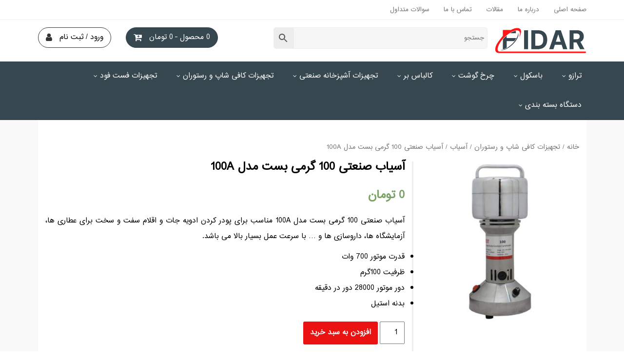

--- FILE ---
content_type: text/html; charset=UTF-8
request_url: https://fidarco.co/product/%D8%A2%D8%B3%DB%8C%D8%A7%D8%A8-%D8%B5%D9%86%D8%B9%D8%AA%DB%8C-100-%DA%AF%D8%B1%D9%85%DB%8C-%D8%A8%D8%B3%D8%AA-%D9%85%D8%AF%D9%84-100a/
body_size: 21290
content:
<!DOCTYPE html><html dir="rtl" lang="fa-IR" class="no-js"><head><meta http-equiv="Content-Type" content="text/html; charset=UTF-8"><meta name="viewport" content="width=device-width, initial-scale=1"><link rel="manifest" href="/superpwa-manifest.json"><link rel="prefetch" href="/superpwa-manifest.json"><meta name="theme-color" content="#D5E0EB">  <script>document.documentElement.className = document.documentElement.className + ' yes-js js_active js'</script> <meta name='robots' content='index, follow, max-image-preview:large, max-snippet:-1, max-video-preview:-1' /><link media="all" href="https://fidarco.co/wp-content/cache/autoptimize/css/autoptimize_4c16c63fb237daf4be5aef70dc22bffb.css" rel="stylesheet" /><link media="only screen and (max-width: 768px)" href="https://fidarco.co/wp-content/cache/autoptimize/css/autoptimize_e57d43db77a453f9dae6ded54aeac645.css" rel="stylesheet" /><link media="screen" href="https://fidarco.co/wp-content/cache/autoptimize/css/autoptimize_70eb27e3b783c210194a77a7dcd12052.css" rel="stylesheet" /><title>آسیاب صنعتی 100 گرمی بست مدل 100A - فروشگاه فیدار</title><meta name="description" content="آسیاب صنعتی 100 گرمی بست مدل 100A با گارانتی به مدت 1 سال و خدمات پس از فروش 5 سال به فروش خواهد رسید و دارای قیمت مقرون به صرفه ای است. خرید از فیدار." /><link rel="canonical" href="https://fidarco.co/product/آسیاب-صنعتی-100-گرمی-بست-مدل-100a/" /><meta property="og:locale" content="fa_IR" /><meta property="og:type" content="article" /><meta property="og:title" content="آسیاب صنعتی 100 گرمی بست مدل 100A - فروشگاه فیدار" /><meta property="og:description" content="آسیاب صنعتی 100 گرمی بست مدل 100A با گارانتی به مدت 1 سال و خدمات پس از فروش 5 سال به فروش خواهد رسید و دارای قیمت مقرون به صرفه ای است. خرید از فیدار." /><meta property="og:url" content="https://fidarco.co/product/آسیاب-صنعتی-100-گرمی-بست-مدل-100a/" /><meta property="og:site_name" content="فیدار،فروشگاه تجهیزات آشپزخانه صنعتی و سیستم های توزین" /><meta property="article:modified_time" content="2025-05-19T23:04:02+00:00" /><meta property="og:image" content="https://fidarco.co/wp-content/uploads/2021/09/آسیاب-صنعتی-100-گرمی-بست-مدل-100A.jpg" /><meta property="og:image:width" content="600" /><meta property="og:image:height" content="600" /><meta property="og:image:type" content="image/jpeg" /><meta name="twitter:card" content="summary_large_image" /> <script type='text/javascript' src='https://fidarco.co/wp-includes/js/jquery/jquery.min.js' id='jquery-core-js'></script> <script type='text/javascript' id='image_zoooom-init-js-extra'>var IZ = {"with_woocommerce":"1","exchange_thumbnails":"1","woo_categories":"0","enable_mobile":"","options":{"lensShape":"square","zoomType":"lens","lensSize":200,"borderSize":1,"borderColour":"#ffffff","cursor":"crosshair","lensFadeIn":0.5,"lensFadeOut":0.5,"tint":"true","tintColour":"#ffffff","tintOpacity":0.1},"woo_slider":"1"};</script> <link rel="https://api.w.org/" href="https://fidarco.co/wp-json/" /><link rel="alternate" type="application/json" href="https://fidarco.co/wp-json/wp/v2/product/11184" /><link rel="EditURI" type="application/rsd+xml" title="RSD" href="https://fidarco.co/xmlrpc.php?rsd" /><link rel="wlwmanifest" type="application/wlwmanifest+xml" href="https://fidarco.co/wp-includes/wlwmanifest.xml" /><meta name="generator" content="WordPress 6.1.9" /><meta name="generator" content="WooCommerce 7.1.0" /><link rel='shortlink' href='https://fidarco.co/?p=11184' /><link rel="alternate" type="application/json+oembed" href="https://fidarco.co/wp-json/oembed/1.0/embed?url=https%3A%2F%2Ffidarco.co%2Fproduct%2F%25d8%25a2%25d8%25b3%25db%258c%25d8%25a7%25d8%25a8-%25d8%25b5%25d9%2586%25d8%25b9%25d8%25aa%25db%258c-100-%25da%25af%25d8%25b1%25d9%2585%25db%258c-%25d8%25a8%25d8%25b3%25d8%25aa-%25d9%2585%25d8%25af%25d9%2584-100a%2F" /><link rel="alternate" type="text/xml+oembed" href="https://fidarco.co/wp-json/oembed/1.0/embed?url=https%3A%2F%2Ffidarco.co%2Fproduct%2F%25d8%25a2%25d8%25b3%25db%258c%25d8%25a7%25d8%25a8-%25d8%25b5%25d9%2586%25d8%25b9%25d8%25aa%25db%258c-100-%25da%25af%25d8%25b1%25d9%2585%25db%258c-%25d8%25a8%25d8%25b3%25d8%25aa-%25d9%2585%25d8%25af%25d9%2584-100a%2F&#038;format=xml" /> <script src="https://www.google.com/recaptcha/api.js" async defer></script>  <script type="application/ld+json">[{"@context":"http:\/\/schema.org\/","@type":"WPHeader","url":"https:\/\/fidarco.co","headline":"آسیاب صنعتی 100 گرمی بست مدل 100A","description":""},{"@context":"http:\/\/schema.org\/","@type":"WPFooter","url":"https:\/\/fidarco.co","headline":"آسیاب صنعتی 100 گرمی بست مدل 100A","description":"","copyrightYear":"2021"}]</script> <meta name="description" content="از شاهکار های best چین، آسیاب صنعتی 100 گرمی بست مدل 100A است که با طراحی در ابعاد کوچک و وزن سبک مناسب برای قرار گیری بر روی میز می باشد. از مصارف این آسیاب رومیزی می توان برای آزمایشگاه، فروشگاه ها، عطاری ها و سایر محیط های دیگر اشاره کرد که علاوه بر این موارد گفته شده مناسب برای استفاده در منازل " /> <noscript><style>.woocommerce-product-gallery{ opacity: 1 !important; }</style></noscript><link rel="icon" href="https://fidarco.co/wp-content/uploads/2023/01/faviconn.png" sizes="32x32" /><link rel="icon" href="https://fidarco.co/wp-content/uploads/2023/01/faviconn.png" sizes="192x192" /><link rel="apple-touch-icon" href="https://fidarco.co/wp-content/uploads/2023/01/faviconn.png" /><meta name="msapplication-TileImage" content="https://fidarco.co/wp-content/uploads/2023/01/faviconn.png" /></head><body class="rtl product-template-default single single-product postid-11184 theme-darkob woocommerce woocommerce-page woocommerce-no-js"><div class="col-xs-12 top"><div class="container"><div class="row"><div class="col-xs-12 col-md-6 col-lg-6"><div class="row"><div id="user"><div class="menu-top-menu-container"><ul id="menu-top-menu" class="menu"><li id="menu-item-10118" class="menu-item menu-item-type-custom menu-item-object-custom menu-item-home menu-item-10118"><a href="https://fidarco.co/">صفحه اصلی</a></li><li id="menu-item-6381" class="menu-item menu-item-type-post_type menu-item-object-page menu-item-6381"><a href="https://fidarco.co/about-us/">درباره ما</a></li><li id="menu-item-10073" class="menu-item menu-item-type-taxonomy menu-item-object-category menu-item-10073"><a href="https://fidarco.co/category/%d9%85%d9%82%d8%a7%d9%84%d8%a7%d8%aa/">مقالات</a></li><li id="menu-item-6380" class="menu-item menu-item-type-post_type menu-item-object-page menu-item-6380"><a href="https://fidarco.co/contact-us/">تماس با ما</a></li><li id="menu-item-10661" class="menu-item menu-item-type-post_type menu-item-object-page menu-item-10661"><a href="https://fidarco.co/faq-page/">سوالات متداول</a></li></ul></div></div></div></div><div class="col-xs-12 col-md-6 col-lg-6"><div class="row"></div></div></div></div></div><div class="col-xs-12 menu-navbar"><div class="container"><div class="row"><div class="col-xs-12 col-md-2 col-lg-2"><div class="row"> <a href="https://fidarco.co"><div id="logo"><img width="346" height="101" src="https://fidarco.co/wp-content/uploads/2022/11/looogoooo7.png" class="image wp-image-13666  attachment-full size-full" alt="فروشگاه فیدار" decoding="async" loading="lazy" style="max-width: 100%; height: auto;" /></div></a></div></div><div class="col-xs-12 col-md-6 col-lg-5 box-search"><div id="searching"><div class="aws-container" data-url="/?wc-ajax=aws_action" data-siteurl="https://fidarco.co" data-lang="" data-show-loader="true" data-show-more="true" data-show-page="true" data-ajax-search="true" data-show-clear="true" data-mobile-screen="false" data-use-analytics="false" data-min-chars="1" data-buttons-order="2" data-timeout="300" data-is-mobile="false" data-page-id="11184" data-tax="" ><form class="aws-search-form" action="https://fidarco.co/" method="get" role="search" ><div class="aws-wrapper"><label class="aws-search-label" for="697c275eaa149">جستجو</label><input type="search" name="s" id="697c275eaa149" value="" class="aws-search-field" placeholder="جستجو" autocomplete="off" /><input type="hidden" name="post_type" value="product"><input type="hidden" name="type_aws" value="true"><div class="aws-search-clear"><span>×</span></div><div class="aws-loader"></div></div><div class="aws-search-btn aws-form-btn"><span class="aws-search-btn_icon"><svg focusable="false" xmlns="http://www.w3.org/2000/svg" viewBox="0 0 24 24" width="24px"><path d="M15.5 14h-.79l-.28-.27C15.41 12.59 16 11.11 16 9.5 16 5.91 13.09 3 9.5 3S3 5.91 3 9.5 5.91 16 9.5 16c1.61 0 3.09-.59 4.23-1.57l.27.28v.79l5 4.99L20.49 19l-4.99-5zm-6 0C7.01 14 5 11.99 5 9.5S7.01 5 9.5 5 14 7.01 14 9.5 11.99 14 9.5 14z"></path></svg></span></div></form></div></div></div><div class="col-xs-12 col-md-4 col-lg-5"><div class="row"><div class="user-navbar"><div class="menu-%d8%ad%d8%b3%d8%a7%d8%a8-%d9%85%d9%86-container"><ul id="menu-%d8%ad%d8%b3%d8%a7%d8%a8-%d9%85%d9%86" class="menu"><li id="menu-item-10005" class="menu-item menu-item-type-post_type menu-item-object-page menu-item-10005"><a href="https://fidarco.co/my-account/">ورود / ثبت نام</a></li><li class="menu-item menu-item-type-post_type menu-item-object-page menu-item-10005 wpmenucartli wpmenucart-display-standard menu-item" id="wpmenucartli"><a class="wpmenucart-contents empty-wpmenucart-visible" href="https://fidarco.co" title="آغاز خرید"><span class="cartcontents">0 محصول</span><span class="amount">0&nbsp;&#x062A;&#x0648;&#x0645;&#x0627;&#x0646;</span></a></li></ul></div></div></div></div></div></div></div><div class="col-xs-12 categories"><div class="container"><div class="row"><div id="categories"><div class="menu-%d8%aa%d8%b1%d8%a7%d8%b2%d9%88%db%8c-%d8%a2%d8%b4%d9%be%d8%b2%d8%ae%d8%a7%d9%86%d9%87-container"><ul id="menu-%d8%aa%d8%b1%d8%a7%d8%b2%d9%88%db%8c-%d8%a2%d8%b4%d9%be%d8%b2%d8%ae%d8%a7%d9%86%d9%87" class="menu"><li id="menu-item-10055" class="menu-item menu-item-type-taxonomy menu-item-object-product_cat menu-item-has-children menu-item-10055"><a href="https://fidarco.co/product-category/%d8%aa%d8%b1%d8%a7%d8%b2%d9%88/">ترازو</a><ul class="sub-menu"><li id="menu-item-6384" class="menu-item menu-item-type-custom menu-item-object-custom menu-item-has-children menu-item-6384"><a href="https://fidarco.co/product-category/scale/store-scales/">برند</a><ul class="sub-menu"><li id="menu-item-6387" class="menu-item menu-item-type-custom menu-item-object-custom menu-item-6387"><a href="https://fidarco.co/product-category/%d8%aa%d8%b1%d8%a7%d8%b2%d9%88/%d8%aa%d8%b1%d8%a7%d8%b2%d9%88%db%8c-%d9%85%d8%ad%da%a9/">ترازوی محک</a></li><li id="menu-item-6439" class="menu-item menu-item-type-custom menu-item-object-custom menu-item-6439"><a href="https://fidarco.co/product-category/%d8%aa%d8%b1%d8%a7%d8%b2%d9%88/%d8%aa%d8%b1%d8%a7%d8%b2%d9%88%db%8c-%d9%be%d9%86%d8%af/">ترازوی پند</a></li><li id="menu-item-6537" class="menu-item menu-item-type-custom menu-item-object-custom menu-item-6537"><a href="https://fidarco.co/product-category/%d8%aa%d8%b1%d8%a7%d8%b2%d9%88/%d8%aa%d8%b1%d8%a7%d8%b2%d9%88%db%8c-%d8%aa%d9%88%d8%b2%db%8c%d9%86-%d8%b5%d8%af%d8%b1/">ترازوی توزین صدر</a></li><li id="menu-item-6814" class="menu-item menu-item-type-custom menu-item-object-custom menu-item-6814"><a href="https://fidarco.co/product-category/%d8%aa%d8%b1%d8%a7%d8%b2%d9%88/%d8%aa%d8%b1%d8%a7%d8%b2%d9%88%db%8c-%d8%b1%d8%a7%d8%af%db%8c%d9%86/">ترازوی رادین</a></li><li id="menu-item-6488" class="menu-item menu-item-type-custom menu-item-object-custom menu-item-6488"><a href="https://fidarco.co/product-category/%d8%aa%d8%b1%d8%a7%d8%b2%d9%88/%d8%aa%d8%b1%d8%a7%d8%b2%d9%88%db%8c-%da%a9%d9%85%d8%b1%db%8c/">ترازوی کمری</a></li><li id="menu-item-6870" class="menu-item menu-item-type-custom menu-item-object-custom menu-item-6870"><a href="https://fidarco.co/product-category/%d8%aa%d8%b1%d8%a7%d8%b2%d9%88/%d8%aa%d8%b1%d8%a7%d8%b2%d9%88%db%8c-%d8%b3%d8%a7%d8%aa%d8%b1%db%8c%d9%88/">ترازوی ساتریو</a></li><li id="menu-item-7498" class="menu-item menu-item-type-custom menu-item-object-custom menu-item-7498"><a href="https://fidarco.co/product-category/%d8%aa%d8%b1%d8%a7%d8%b2%d9%88/%d8%aa%d8%b1%d8%a7%d8%b2%d9%88%db%8c-%d8%a7%da%a9%d8%b3%d9%84/">ترازوی اکسل</a></li><li id="menu-item-8397" class="menu-item menu-item-type-custom menu-item-object-custom menu-item-8397"><a href="https://fidarco.co/product-category/%d8%aa%d8%b1%d8%a7%d8%b2%d9%88/%d8%aa%d8%b1%d8%a7%d8%b2%d9%88%db%8c-%d8%ac%d8%a7%d8%af%d9%88%d8%b1/">ترازوی جادور</a></li><li id="menu-item-7036" class="menu-item menu-item-type-custom menu-item-object-custom menu-item-7036"><a href="https://fidarco.co/product-category/%d8%aa%d8%b1%d8%a7%d8%b2%d9%88/%d8%aa%d8%b1%d8%a7%d8%b2%d9%88%db%8c-%d8%af%db%8c%d8%a8%d8%a7%d9%84/">ترازوی دیبال</a></li><li id="menu-item-6731" class="menu-item menu-item-type-custom menu-item-object-custom menu-item-6731"><a href="https://fidarco.co/product-category/%D8%AA%D8%B1%D8%A7%D8%B2%D9%88/%D8%AA%D8%B1%D8%A7%D8%B2%D9%88%DB%8C-%DA%A9%DB%8C%D8%A7/">ترازوی کیا</a></li><li id="menu-item-7056" class="menu-item menu-item-type-custom menu-item-object-custom menu-item-7056"><a href="https://fidarco.co/product-category/%d8%aa%d8%b1%d8%a7%d8%b2%d9%88/%d8%aa%d8%b1%d8%a7%d8%b2%d9%88%db%8c-%d8%af%db%8c%d8%ac%db%8c/">ترازوی دیجی</a></li><li id="menu-item-8389" class="menu-item menu-item-type-custom menu-item-object-custom menu-item-8389"><a href="https://fidarco.co/product-category/%d8%aa%d8%b1%d8%a7%d8%b2%d9%88/%d8%aa%d8%b1%d8%a7%d8%b2%d9%88%db%8c-%d8%b3%d9%88%d9%85%d8%a7/">ترازوی سوما</a></li><li id="menu-item-8953" class="menu-item menu-item-type-custom menu-item-object-custom menu-item-8953"><a href="https://fidarco.co/product-category/%d8%aa%d8%b1%d8%a7%d8%b2%d9%88/%d8%aa%d8%b1%d8%a7%d8%b2%d9%88%db%8c-%d8%a7%d8%b7%d9%84%d8%b3/">ترازوی اطلس</a></li></ul></li><li id="menu-item-13735" class="menu-item menu-item-type-custom menu-item-object-custom menu-item-has-children menu-item-13735"><a href="#">برند</a><ul class="sub-menu"><li id="menu-item-13336" class="menu-item menu-item-type-custom menu-item-object-custom menu-item-13336"><a href="https://fidarco.co/product-category/%d8%aa%d8%b1%d8%a7%d8%b2%d9%88/%d8%aa%d8%b1%d8%a7%d8%b2%d9%88%db%8c-and/">ترازوی AND</a></li><li id="menu-item-7083" class="menu-item menu-item-type-custom menu-item-object-custom menu-item-7083"><a href="https://fidarco.co/product-category/%d8%aa%d8%b1%d8%a7%d8%b2%d9%88/%d8%aa%d8%b1%d8%a7%d8%b2%d9%88%db%8c-cas/">ترازوی CAS</a></li><li id="menu-item-11847" class="menu-item menu-item-type-taxonomy menu-item-object-product_cat menu-item-11847"><a href="https://fidarco.co/product-category/%d8%aa%d8%b1%d8%a7%d8%b2%d9%88/%d8%aa%d8%b1%d8%a7%d8%b2%d9%88%db%8c-%d8%a2%d9%85%d9%be%d9%88%d8%aa/">ترازوی آمپوت</a></li><li id="menu-item-13630" class="menu-item menu-item-type-taxonomy menu-item-object-product_cat menu-item-13630"><a href="https://fidarco.co/product-category/%d8%aa%d8%b1%d8%a7%d8%b2%d9%88/%d8%aa%d8%b1%d8%a7%d8%b2%d9%88%db%8c-%d9%86%db%8c%da%a9-%d9%84%d8%a7%db%8c%d9%81/">ترازوی نیک لایف</a></li><li id="menu-item-11423" class="menu-item menu-item-type-taxonomy menu-item-object-product_cat menu-item-11423"><a href="https://fidarco.co/product-category/%d8%aa%d8%b1%d8%a7%d8%b2%d9%88/%d8%aa%d8%b1%d8%a7%d8%b2%d9%88%db%8c-super-ss/">ترازوی super ss</a></li><li id="menu-item-11374" class="menu-item menu-item-type-taxonomy menu-item-object-product_cat menu-item-11374"><a href="https://fidarco.co/product-category/%d8%aa%d8%b1%d8%a7%d8%b2%d9%88/%d8%aa%d8%b1%d8%a7%d8%b2%d9%88%db%8c-acu/">ترازوی ACU</a></li><li id="menu-item-11859" class="menu-item menu-item-type-taxonomy menu-item-object-product_cat menu-item-11859"><a href="https://fidarco.co/product-category/%d8%aa%d8%b1%d8%a7%d8%b2%d9%88/%d8%aa%d8%b1%d8%a7%d8%b2%d9%88%db%8c-sf-400/">ترازوی SF-400</a></li><li id="menu-item-10556" class="menu-item menu-item-type-custom menu-item-object-custom menu-item-10556"><a href="https://fidarco.co/product-category/%d8%aa%d8%b1%d8%a7%d8%b2%d9%88/%d8%aa%d8%b1%d8%a7%d8%b2%d9%88%db%8c-%d9%be%d9%86%d8%af-%d8%aa%da%a9/">ترازوی پند تک</a></li><li id="menu-item-11855" class="menu-item menu-item-type-taxonomy menu-item-object-product_cat menu-item-11855"><a href="https://fidarco.co/product-category/%d8%aa%d8%b1%d8%a7%d8%b2%d9%88/%d8%aa%d8%b1%d8%a7%d8%b2%d9%88%db%8c-%d9%84%da%a9%d8%b3%d9%88%d8%b2/">ترازوی لکسوز</a></li><li id="menu-item-11502" class="menu-item menu-item-type-taxonomy menu-item-object-product_cat menu-item-11502"><a href="https://fidarco.co/product-category/%d8%aa%d8%b1%d8%a7%d8%b2%d9%88/%d8%aa%d8%b1%d8%a7%d8%b2%d9%88%db%8c-mh/">ترازوی MH</a></li><li id="menu-item-11494" class="menu-item menu-item-type-taxonomy menu-item-object-product_cat menu-item-11494"><a href="https://fidarco.co/product-category/%d8%aa%d8%b1%d8%a7%d8%b2%d9%88/%d8%aa%d8%b1%d8%a7%d8%b2%d9%88%db%8c-hst/">ترازوی HST</a></li><li id="menu-item-7352" class="menu-item menu-item-type-custom menu-item-object-custom menu-item-7352"><a href="https://fidarco.co/product-category/%d8%aa%d8%b1%d8%a7%d8%b2%d9%88/%d8%aa%d8%b1%d8%a7%d8%b2%d9%88%db%8c-%d8%a2%d8%af%d8%a7%d9%85/">ترازوی آدام</a></li><li id="menu-item-13756" class="menu-item menu-item-type-taxonomy menu-item-object-product_cat menu-item-13756"><a href="https://fidarco.co/product-category/%d8%aa%d8%b1%d8%a7%d8%b2%d9%88/%d8%aa%d8%b1%d8%a7%d8%b2%d9%88%db%8c-hs/">ترازوی HS</a></li></ul></li><li id="menu-item-8474" class="menu-item menu-item-type-custom menu-item-object-custom menu-item-has-children menu-item-8474"><a href="#">ظرفیت</a><ul class="sub-menu"><li id="menu-item-8475" class="menu-item menu-item-type-custom menu-item-object-custom menu-item-8475"><a href="https://fidarco.co/product-category/%d8%aa%d8%b1%d8%a7%d8%b2%d9%88/%d8%aa%d8%b1%d8%a7%d8%b2%d9%88%db%8c-5-%da%a9%db%8c%d9%84%d9%88%db%8c%db%8c/">ترازوی 5 کیلویی</a></li><li id="menu-item-8476" class="menu-item menu-item-type-custom menu-item-object-custom menu-item-8476"><a href="https://fidarco.co/product-category/%d8%aa%d8%b1%d8%a7%d8%b2%d9%88/%d8%aa%d8%b1%d8%a7%d8%b2%d9%88%db%8c-10-%da%a9%db%8c%d9%84%d9%88%db%8c%db%8c/">ترازوی 10 کیلویی</a></li><li id="menu-item-8477" class="menu-item menu-item-type-custom menu-item-object-custom menu-item-8477"><a href="https://fidarco.co/product-category/%d8%aa%d8%b1%d8%a7%d8%b2%d9%88/%d8%aa%d8%b1%d8%a7%d8%b2%d9%88%db%8c-20-%da%a9%db%8c%d9%84%d9%88%db%8c%db%8c/">ترازوی 20 کیلویی</a></li><li id="menu-item-8478" class="menu-item menu-item-type-custom menu-item-object-custom menu-item-8478"><a href="https://fidarco.co/product-category/%d8%aa%d8%b1%d8%a7%d8%b2%d9%88/%d8%aa%d8%b1%d8%a7%d8%b2%d9%88%db%8c-30-%da%a9%db%8c%d9%84%d9%88%db%8c%db%8c/">ترازوی 30 کیلویی</a></li><li id="menu-item-8483" class="menu-item menu-item-type-custom menu-item-object-custom menu-item-8483"><a href="https://fidarco.co/product-category/%d8%aa%d8%b1%d8%a7%d8%b2%d9%88/%d8%aa%d8%b1%d8%a7%d8%b2%d9%88%db%8c-35-%da%a9%db%8c%d9%84%d9%88%db%8c%db%8c/">ترازوی 35 کیلویی</a></li><li id="menu-item-8479" class="menu-item menu-item-type-custom menu-item-object-custom menu-item-8479"><a href="https://fidarco.co/product-category/%d8%aa%d8%b1%d8%a7%d8%b2%d9%88/%d8%aa%d8%b1%d8%a7%d8%b2%d9%88%db%8c-40-%da%a9%db%8c%d9%84%d9%88%db%8c%db%8c/">ترازوی 40 کیلویی</a></li><li id="menu-item-8480" class="menu-item menu-item-type-custom menu-item-object-custom menu-item-8480"><a href="https://fidarco.co/product-category/%d8%aa%d8%b1%d8%a7%d8%b2%d9%88/%d8%aa%d8%b1%d8%a7%d8%b2%d9%88%db%8c-50-%da%a9%db%8c%d9%84%d9%88%db%8c%db%8c/">ترازوی 50 کیلویی</a></li><li id="menu-item-8481" class="menu-item menu-item-type-custom menu-item-object-custom menu-item-8481"><a href="https://fidarco.co/product-category/%d8%aa%d8%b1%d8%a7%d8%b2%d9%88/%d8%aa%d8%b1%d8%a7%d8%b2%d9%88%db%8c-60-%da%a9%db%8c%d9%84%d9%88%db%8c%db%8c/">ترازوی 60 کیلویی</a></li><li id="menu-item-8482" class="menu-item menu-item-type-custom menu-item-object-custom menu-item-8482"><a href="https://fidarco.co/product-category/%d8%aa%d8%b1%d8%a7%d8%b2%d9%88/%d8%aa%d8%b1%d8%a7%d8%b2%d9%88%db%8c-70-%da%a9%db%8c%d9%84%d9%88%db%8c%db%8c/">ترازوی 70 کیلویی</a></li></ul></li><li id="menu-item-8471" class="menu-item menu-item-type-custom menu-item-object-custom menu-item-has-children menu-item-8471"><a href="#">نوع</a><ul class="sub-menu"><li id="menu-item-8472" class="menu-item menu-item-type-custom menu-item-object-custom menu-item-8472"><a href="https://fidarco.co/product-category/%d8%aa%d8%b1%d8%a7%d8%b2%d9%88/%d8%aa%d8%b1%d8%a7%d8%b2%d9%88%db%8c-%d9%81%d8%b1%d9%88%d8%b4%da%af%d8%a7%d9%87%db%8c/">ترازوی فروشگاهی</a></li><li id="menu-item-6730" class="menu-item menu-item-type-custom menu-item-object-custom menu-item-6730"><a href="https://fidarco.co/product-category/%d8%aa%d8%b1%d8%a7%d8%b2%d9%88/%d8%aa%d8%b1%d8%a7%d8%b2%d9%88%db%8c-%d8%a2%d8%b2%d9%85%d8%a7%db%8c%d8%b4%da%af%d8%a7%d9%87%db%8c/">ترازوی آزمایشگاهی</a></li><li id="menu-item-7497" class="menu-item menu-item-type-custom menu-item-object-custom menu-item-7497"><a href="https://fidarco.co/product-category/%d8%aa%d8%b1%d8%a7%d8%b2%d9%88/%d8%aa%d8%b1%d8%a7%d8%b2%d9%88-%d9%82%d8%b7%d8%b9%d9%87-%d8%b4%d9%85%d8%a7%d8%b1/">ترازو قطعه شمار</a></li><li id="menu-item-13200" class="menu-item menu-item-type-taxonomy menu-item-object-product_cat menu-item-13200"><a href="https://fidarco.co/product-category/%d8%aa%d8%b1%d8%a7%d8%b2%d9%88/%d8%aa%d8%b1%d8%a7%d8%b2%d9%88%db%8c-%d8%b5%d9%86%d8%b9%d8%aa%db%8c/">ترازوی صنعتی</a></li><li id="menu-item-13204" class="menu-item menu-item-type-taxonomy menu-item-object-product_cat menu-item-13204"><a href="https://fidarco.co/product-category/%d8%aa%d8%b1%d8%a7%d8%b2%d9%88/%d8%aa%d8%b1%d8%a7%d8%b2%d9%88%db%8c-%d9%be%d8%b1%db%8c%d9%86%d8%aa%d8%b1-%d8%af%d8%a7%d8%b1/">ترازوی پرینتر دار</a></li><li id="menu-item-13391" class="menu-item menu-item-type-taxonomy menu-item-object-product_cat menu-item-13391"><a href="https://fidarco.co/product-category/%d8%aa%d8%b1%d8%a7%d8%b2%d9%88/%d8%aa%d8%b1%d8%a7%d8%b2%d9%88%db%8c-%d9%84%db%8c%d8%a8%d9%84-%d9%be%d8%b1%db%8c%d9%86%d8%aa%d8%b1/">ترازوی لیبل پرینتر</a></li><li id="menu-item-15744" class="menu-item menu-item-type-taxonomy menu-item-object-product_cat menu-item-15744"><a href="https://fidarco.co/product-category/%d8%aa%d8%b1%d8%a7%d8%b2%d9%88/%d8%aa%d8%b1%d8%a7%d8%b2%d9%88%db%8c-%d9%82%d9%87%d9%88%d9%87/">ترازوی قهوه</a></li><li id="menu-item-16514" class="menu-item menu-item-type-custom menu-item-object-custom menu-item-16514"><a href="https://fidarco.co/product-category/%d8%aa%d8%b1%d8%a7%d8%b2%d9%88/%d8%aa%d8%b1%d8%a7%d8%b2%d9%88%db%8c-%d8%a2%d8%b4%d9%be%d8%b2%d8%ae%d8%a7%d9%86%d9%87/">ترازوی آشپزخانه</a></li></ul></li></ul></li><li id="menu-item-10056" class="menu-item menu-item-type-taxonomy menu-item-object-product_cat menu-item-has-children menu-item-10056"><a href="https://fidarco.co/product-category/%d8%a8%d8%a7%d8%b3%da%a9%d9%88%d9%84/">باسکول</a><ul class="sub-menu"><li id="menu-item-13389" class="menu-item menu-item-type-custom menu-item-object-custom menu-item-has-children menu-item-13389"><a href="#">برند</a><ul class="sub-menu"><li id="menu-item-6427" class="menu-item menu-item-type-custom menu-item-object-custom menu-item-6427"><a href="https://fidarco.co/product-category/%d8%a8%d8%a7%d8%b3%da%a9%d9%88%d9%84/%d8%a8%d8%a7%d8%b3%da%a9%d9%88%d9%84-%d9%85%d8%ad%da%a9/">باسکول محک</a></li><li id="menu-item-6469" class="menu-item menu-item-type-custom menu-item-object-custom menu-item-6469"><a href="https://fidarco.co/product-category/%d8%a8%d8%a7%d8%b3%da%a9%d9%88%d9%84/%d8%a8%d8%a7%d8%b3%da%a9%d9%88%d9%84-%d9%be%d9%86%d8%af/">باسکول پند</a></li><li id="menu-item-10887" class="menu-item menu-item-type-taxonomy menu-item-object-product_cat menu-item-10887"><a href="https://fidarco.co/product-category/%d8%a8%d8%a7%d8%b3%da%a9%d9%88%d9%84/%d8%a8%d8%a7%d8%b3%da%a9%d9%88%d9%84-%d9%be%d9%86%d8%af-%d8%aa%da%a9/">باسکول پند تک</a></li><li id="menu-item-8599" class="menu-item menu-item-type-custom menu-item-object-custom menu-item-8599"><a href="https://fidarco.co/product-category/%d8%a8%d8%a7%d8%b3%da%a9%d9%88%d9%84/%d8%a8%d8%a7%d8%b3%da%a9%d9%88%d9%84-%d8%a8%db%8c-%d9%86%d8%b8%db%8c%d8%b1/">باسکول بی نظیر</a></li><li id="menu-item-9251" class="menu-item menu-item-type-custom menu-item-object-custom menu-item-9251"><a href="https://fidarco.co/product-category/%d8%a8%d8%a7%d8%b3%da%a9%d9%88%d9%84/%d8%a8%d8%a7%d8%b3%da%a9%d9%88%d9%84-%d9%86%db%8c%da%a9%d9%88/">باسکول نیکو</a></li><li id="menu-item-7886" class="menu-item menu-item-type-custom menu-item-object-custom menu-item-7886"><a href="https://fidarco.co/product-category/%d8%a8%d8%a7%d8%b3%da%a9%d9%88%d9%84/%d8%a8%d8%a7%d8%b3%da%a9%d9%88%d9%84-%da%a9%d8%a7%d8%b1%d8%a7-%d8%aa%d9%88%d8%b2%db%8c%d9%86/">باسکول کارا توزین</a></li><li id="menu-item-8823" class="menu-item menu-item-type-custom menu-item-object-custom menu-item-8823"><a href="https://fidarco.co/product-category/%d8%a8%d8%a7%d8%b3%da%a9%d9%88%d9%84/%d8%a8%d8%a7%d8%b3%da%a9%d9%88%d9%84-%da%a9%d9%85%d8%b1%db%8c/">باسکول کمری</a></li><li id="menu-item-10616" class="menu-item menu-item-type-custom menu-item-object-custom menu-item-10616"><a href="https://fidarco.co/product-category/%d8%a8%d8%a7%d8%b3%da%a9%d9%88%d9%84/%d8%a8%d8%a7%d8%b3%da%a9%d9%88%d9%84-%d9%be%db%8c%d8%a7%d9%85-%d8%aa%d9%88%d8%b2%db%8c%d9%86/">باسکول پیام توزین</a></li><li id="menu-item-11676" class="menu-item menu-item-type-taxonomy menu-item-object-product_cat menu-item-11676"><a href="https://fidarco.co/product-category/%d8%a8%d8%a7%d8%b3%da%a9%d9%88%d9%84/%d8%a8%d8%a7%d8%b3%da%a9%d9%88%d9%84-%d8%af%d9%86%d8%a7-%d8%aa%d9%88%d8%b2%db%8c%d9%86/">باسکول دنا توزین</a></li><li id="menu-item-11877" class="menu-item menu-item-type-taxonomy menu-item-object-product_cat menu-item-11877"><a href="https://fidarco.co/product-category/%d8%a8%d8%a7%d8%b3%da%a9%d9%88%d9%84/%d8%a8%d8%a7%d8%b3%da%a9%d9%88%d9%84-%d9%be%d8%a7%d8%af%d8%b1%d8%a7/">باسکول پادرا</a></li><li id="menu-item-11880" class="menu-item menu-item-type-taxonomy menu-item-object-product_cat menu-item-11880"><a href="https://fidarco.co/product-category/%d8%a8%d8%a7%d8%b3%da%a9%d9%88%d9%84/%d8%a8%d8%a7%d8%b3%da%a9%d9%88%d9%84-%d9%85%db%8c%d8%b2%d8%a7%d9%86-%d8%af%d9%82%d8%aa/">باسکول میزان دقت</a></li><li id="menu-item-7321" class="menu-item menu-item-type-custom menu-item-object-custom menu-item-7321"><a href="https://fidarco.co/product-category/%d8%a8%d8%a7%d8%b3%da%a9%d9%88%d9%84/%d8%a8%d8%a7%d8%b3%da%a9%d9%88%d9%84-%da%a9%d8%b1%db%8c%d9%86-%d8%a7%d8%b3%da%a9%db%8c%d9%84/">باسکول کرین اسکیل</a></li><li id="menu-item-7397" class="menu-item menu-item-type-custom menu-item-object-custom menu-item-7397"><a href="https://fidarco.co/product-category/%d8%a8%d8%a7%d8%b3%da%a9%d9%88%d9%84/%d8%a8%d8%a7%d8%b3%da%a9%d9%88%d9%84-%d8%b3%d9%87%d9%86%d8%af/">باسکول سهند</a></li><li id="menu-item-15104" class="menu-item menu-item-type-taxonomy menu-item-object-product_cat menu-item-15104"><a href="https://fidarco.co/product-category/%d8%a8%d8%a7%d8%b3%da%a9%d9%88%d9%84/%d8%a8%d8%a7%d8%b3%da%a9%d9%88%d9%84-%d9%be%d9%86%d8%af-%da%a9%d8%a7%d8%b3%d9%be%db%8c%d9%86/">باسکول پند کاسپین</a></li></ul></li><li id="menu-item-13502" class="menu-item menu-item-type-custom menu-item-object-custom menu-item-has-children menu-item-13502"><a href="#">ظرفیت</a><ul class="sub-menu"><li id="menu-item-13504" class="menu-item menu-item-type-taxonomy menu-item-object-product_cat menu-item-13504"><a href="https://fidarco.co/product-category/%d8%a8%d8%a7%d8%b3%da%a9%d9%88%d9%84/%d8%a8%d8%a7%d8%b3%da%a9%d9%88%d9%84-150-%da%a9%db%8c%d9%84%d9%88%db%8c%db%8c/">باسکول 150 کیلویی</a></li><li id="menu-item-13506" class="menu-item menu-item-type-taxonomy menu-item-object-product_cat menu-item-13506"><a href="https://fidarco.co/product-category/%d8%a8%d8%a7%d8%b3%da%a9%d9%88%d9%84/%d8%a8%d8%a7%d8%b3%da%a9%d9%88%d9%84-200-%da%a9%db%8c%d9%84%d9%88%db%8c%db%8c/">باسکول 200 کیلویی</a></li><li id="menu-item-13508" class="menu-item menu-item-type-taxonomy menu-item-object-product_cat menu-item-13508"><a href="https://fidarco.co/product-category/%d8%a8%d8%a7%d8%b3%da%a9%d9%88%d9%84/%d8%a8%d8%a7%d8%b3%da%a9%d9%88%d9%84-300-%da%a9%db%8c%d9%84%d9%88%db%8c%db%8c/">باسکول 300 کیلویی</a></li><li id="menu-item-13510" class="menu-item menu-item-type-taxonomy menu-item-object-product_cat menu-item-13510"><a href="https://fidarco.co/product-category/%d8%a8%d8%a7%d8%b3%da%a9%d9%88%d9%84/%d8%a8%d8%a7%d8%b3%da%a9%d9%88%d9%84-500-%da%a9%db%8c%d9%84%d9%88%db%8c%db%8c/">باسکول 500 کیلویی</a></li><li id="menu-item-13511" class="menu-item menu-item-type-taxonomy menu-item-object-product_cat menu-item-13511"><a href="https://fidarco.co/product-category/%d8%a8%d8%a7%d8%b3%da%a9%d9%88%d9%84/%d8%a8%d8%a7%d8%b3%da%a9%d9%88%d9%84-600-%da%a9%db%8c%d9%84%d9%88%db%8c%db%8c/">باسکول 600 کیلویی</a></li><li id="menu-item-13503" class="menu-item menu-item-type-taxonomy menu-item-object-product_cat menu-item-13503"><a href="https://fidarco.co/product-category/%d8%a8%d8%a7%d8%b3%da%a9%d9%88%d9%84/%d8%a8%d8%a7%d8%b3%da%a9%d9%88%d9%84-1-%d8%aa%d9%86/">باسکول 1 تن</a></li><li id="menu-item-13505" class="menu-item menu-item-type-taxonomy menu-item-object-product_cat menu-item-13505"><a href="https://fidarco.co/product-category/%d8%a8%d8%a7%d8%b3%da%a9%d9%88%d9%84/%d8%a8%d8%a7%d8%b3%da%a9%d9%88%d9%84-2-%d8%aa%d9%86/">باسکول 2 تن</a></li><li id="menu-item-13507" class="menu-item menu-item-type-taxonomy menu-item-object-product_cat menu-item-13507"><a href="https://fidarco.co/product-category/%d8%a8%d8%a7%d8%b3%da%a9%d9%88%d9%84/%d8%a8%d8%a7%d8%b3%da%a9%d9%88%d9%84-3-%d8%aa%d9%86/">باسکول 3 تن</a></li><li id="menu-item-13509" class="menu-item menu-item-type-taxonomy menu-item-object-product_cat menu-item-13509"><a href="https://fidarco.co/product-category/%d8%a8%d8%a7%d8%b3%da%a9%d9%88%d9%84/%d8%a8%d8%a7%d8%b3%da%a9%d9%88%d9%84-5-%d8%aa%d9%86/">باسکول 5 تن</a></li></ul></li><li id="menu-item-13390" class="menu-item menu-item-type-custom menu-item-object-custom menu-item-has-children menu-item-13390"><a href="#">نوع</a><ul class="sub-menu"><li id="menu-item-6426" class="menu-item menu-item-type-custom menu-item-object-custom menu-item-6426"><a href="https://fidarco.co/product-category/%d8%a8%d8%a7%d8%b3%da%a9%d9%88%d9%84/%d8%a8%d8%a7%d8%b3%da%a9%d9%88%d9%84-%d9%81%d8%b1%d9%88%d8%b4%da%af%d8%a7%d9%87%db%8c/">باسکول فروشگاهی</a></li><li id="menu-item-13393" class="menu-item menu-item-type-taxonomy menu-item-object-product_cat menu-item-13393"><a href="https://fidarco.co/product-category/%d8%a8%d8%a7%d8%b3%da%a9%d9%88%d9%84/%d8%a8%d8%a7%d8%b3%da%a9%d9%88%d9%84-%d8%b5%d9%86%d8%b9%d8%aa%db%8c/">باسکول صنعتی</a></li><li id="menu-item-7396" class="menu-item menu-item-type-custom menu-item-object-custom menu-item-7396"><a href="https://fidarco.co/product-category/%d8%a8%d8%a7%d8%b3%da%a9%d9%88%d9%84/%d8%a8%d8%a7%d8%b3%da%a9%d9%88%d9%84-%d8%a8%d8%a7%d8%b4%da%af%d8%a7%d9%87%db%8c/">باسکول باشگاهی</a></li><li id="menu-item-7320" class="menu-item menu-item-type-custom menu-item-object-custom menu-item-7320"><a href="https://fidarco.co/product-category/%d8%a8%d8%a7%d8%b3%da%a9%d9%88%d9%84/%d8%a8%d8%a7%d8%b3%da%a9%d9%88%d9%84-%d8%a2%d9%88%db%8c%d8%b2/">باسکول آویز</a></li><li id="menu-item-13394" class="menu-item menu-item-type-taxonomy menu-item-object-product_cat menu-item-13394"><a href="https://fidarco.co/product-category/%d8%a8%d8%a7%d8%b3%da%a9%d9%88%d9%84/%d8%a8%d8%a7%d8%b3%da%a9%d9%88%d9%84-%da%86%db%8c%d9%86%db%8c/">باسکول چینی</a></li></ul></li><li id="menu-item-10058" class="menu-item menu-item-type-taxonomy menu-item-object-product_cat menu-item-has-children menu-item-10058"><a href="https://fidarco.co/product-category/%d8%a8%d8%a7%d8%b3%da%a9%d9%88%d9%84/%d9%82%d8%b7%d8%b9%d8%a7%d8%aa/">قطعات</a><ul class="sub-menu"><li id="menu-item-13448" class="menu-item menu-item-type-taxonomy menu-item-object-product_cat menu-item-13448"><a href="https://fidarco.co/product-category/%d8%a8%d8%a7%d8%b3%da%a9%d9%88%d9%84/%d9%82%d8%b7%d8%b9%d8%a7%d8%aa/zemic-loadcell/">لودسل زمیک</a></li></ul></li></ul></li><li id="menu-item-10057" class="menu-item menu-item-type-taxonomy menu-item-object-product_cat menu-item-has-children menu-item-10057"><a href="https://fidarco.co/product-category/%da%86%d8%b1%d8%ae-%da%af%d9%88%d8%b4%d8%aa/">چرخ گوشت</a><ul class="sub-menu"><li id="menu-item-7978" class="menu-item menu-item-type-custom menu-item-object-custom menu-item-has-children menu-item-7978"><a href="#">برند</a><ul class="sub-menu"><li id="menu-item-7981" class="menu-item menu-item-type-custom menu-item-object-custom menu-item-7981"><a href="https://fidarco.co/product-category/%da%86%d8%b1%d8%ae-%da%af%d9%88%d8%b4%d8%aa/%da%86%d8%b1%d8%ae-%da%af%d9%88%d8%b4%d8%aa-%d8%a7%d9%85%da%af%d8%a7/">چرخ گوشت امگا</a></li><li id="menu-item-11641" class="menu-item menu-item-type-taxonomy menu-item-object-product_cat menu-item-11641"><a href="https://fidarco.co/product-category/%da%86%d8%b1%d8%ae-%da%af%d9%88%d8%b4%d8%aa/%da%86%d8%b1%d8%ae-%da%af%d9%88%d8%b4%d8%aa-%d8%a7%d9%85%da%af%d8%a7-%d8%a7%db%8c%d8%b1%d8%a7%d9%86%db%8c/">چرخ گوشت امگا ایرانی</a></li><li id="menu-item-7982" class="menu-item menu-item-type-custom menu-item-object-custom menu-item-7982"><a href="https://fidarco.co/product-category/%da%86%d8%b1%d8%ae-%da%af%d9%88%d8%b4%d8%aa/%da%86%d8%b1%d8%ae-%da%af%d9%88%d8%b4%d8%aa-%d9%85%db%8c%d9%86%d8%b1%d9%88%d8%a7/">چرخ گوشت مینروا</a></li><li id="menu-item-10970" class="menu-item menu-item-type-taxonomy menu-item-object-product_cat menu-item-10970"><a href="https://fidarco.co/product-category/%da%86%d8%b1%d8%ae-%da%af%d9%88%d8%b4%d8%aa/%da%86%d8%b1%d8%ae-%da%af%d9%88%d8%b4%d8%aa-%d9%81%db%8c%d9%85%d8%a7%d8%b1/">چرخ گوشت فیمار</a></li><li id="menu-item-15811" class="menu-item menu-item-type-taxonomy menu-item-object-product_cat menu-item-15811"><a href="https://fidarco.co/product-category/%da%86%d8%b1%d8%ae-%da%af%d9%88%d8%b4%d8%aa/%da%86%d8%b1%d8%ae-%da%af%d9%88%d8%b4%d8%aa-%d9%81%d8%a7%d9%85%d8%a7/">چرخ گوشت فاما</a></li><li id="menu-item-10985" class="menu-item menu-item-type-taxonomy menu-item-object-product_cat menu-item-10985"><a href="https://fidarco.co/product-category/%da%86%d8%b1%d8%ae-%da%af%d9%88%d8%b4%d8%aa/%da%86%d8%b1%d8%ae-%da%af%d9%88%d8%b4%d8%aa-%d8%a8%d8%b1%d8%a7%da%a9%d8%b3/">چرخ گوشت براکس</a></li><li id="menu-item-7983" class="menu-item menu-item-type-custom menu-item-object-custom menu-item-7983"><a href="https://fidarco.co/product-category/%da%86%d8%b1%d8%ae-%da%af%d9%88%d8%b4%d8%aa/%da%86%d8%b1%d8%ae-%da%af%d9%88%d8%b4%d8%aa-%da%86%da%af%d8%a7/">چرخ گوشت چگا</a></li><li id="menu-item-7984" class="menu-item menu-item-type-custom menu-item-object-custom menu-item-7984"><a href="https://fidarco.co/product-category/%da%86%d8%b1%d8%ae-%da%af%d9%88%d8%b4%d8%aa/%da%86%d8%b1%d8%ae-%da%af%d9%88%d8%b4%d8%aa-%d8%a7%d9%84%da%a9%d8%aa%d8%b1%d9%88%da%a9%d8%a7%d8%b1/">چرخ گوشت الکتروکار</a></li><li id="menu-item-14762" class="menu-item menu-item-type-taxonomy menu-item-object-product_cat menu-item-14762"><a href="https://fidarco.co/product-category/%da%86%d8%b1%d8%ae-%da%af%d9%88%d8%b4%d8%aa/%da%86%d8%b1%d8%ae-%da%af%d9%88%d8%b4%d8%aa-%d8%a7%d9%85%da%af%d8%a7-%d9%85%d9%88%d8%b3%d9%88%db%8c/">چرخ گوشت امگا موسوی</a></li><li id="menu-item-15147" class="menu-item menu-item-type-taxonomy menu-item-object-product_cat menu-item-15147"><a href="https://fidarco.co/product-category/%da%86%d8%b1%d8%ae-%da%af%d9%88%d8%b4%d8%aa/%da%86%d8%b1%d8%ae-%da%af%d9%88%d8%b4%d8%aa-%d8%a2%db%8c-%d8%a7%d9%85-%d8%a8%db%8c/">چرخ گوشت آی ام بی</a></li></ul></li><li id="menu-item-7980" class="menu-item menu-item-type-custom menu-item-object-custom menu-item-has-children menu-item-7980"><a href="#">نوع</a><ul class="sub-menu"><li id="menu-item-13202" class="menu-item menu-item-type-taxonomy menu-item-object-product_cat menu-item-13202"><a href="https://fidarco.co/product-category/%da%86%d8%b1%d8%ae-%da%af%d9%88%d8%b4%d8%aa/%da%86%d8%b1%d8%ae-%da%af%d9%88%d8%b4%d8%aa-%d8%b5%d9%86%d8%b9%d8%aa%db%8c/">چرخ گوشت صنعتی</a></li><li id="menu-item-13392" class="menu-item menu-item-type-taxonomy menu-item-object-product_cat menu-item-13392"><a href="https://fidarco.co/product-category/%da%86%d8%b1%d8%ae-%da%af%d9%88%d8%b4%d8%aa/%da%86%d8%b1%d8%ae-%da%af%d9%88%d8%b4%d8%aa-%d9%86%db%8c%d9%85%d9%87-%d8%b5%d9%86%d8%b9%d8%aa%db%8c/">چرخ گوشت نیمه صنعتی</a></li><li id="menu-item-7989" class="menu-item menu-item-type-custom menu-item-object-custom menu-item-7989"><a href="https://fidarco.co/product-category/%da%86%d8%b1%d8%ae-%da%af%d9%88%d8%b4%d8%aa/%da%86%d8%b1%d8%ae-%da%af%d9%88%d8%b4%d8%aa-%d8%b1%d9%88%d9%85%db%8c%d8%b2%db%8c/">چرخ گوشت رومیزی</a></li><li id="menu-item-7990" class="menu-item menu-item-type-custom menu-item-object-custom menu-item-7990"><a href="https://fidarco.co/product-category/%da%86%d8%b1%d8%ae-%da%af%d9%88%d8%b4%d8%aa/%da%86%d8%b1%d8%ae-%da%af%d9%88%d8%b4%d8%aa-%d8%a7%db%8c%d8%b3%d8%aa%d8%a7%d8%af%d9%87/">چرخ گوشت ایستاده</a></li><li id="menu-item-10990" class="menu-item menu-item-type-taxonomy menu-item-object-product_cat menu-item-10990"><a href="https://fidarco.co/product-category/%da%86%d8%b1%d8%ae-%da%af%d9%88%d8%b4%d8%aa/%da%86%d8%b1%d8%ae-%da%af%d9%88%d8%b4%d8%aa-%da%af%db%8c%d8%b1%d8%a8%da%a9%d8%b3%db%8c/">چرخ گوشت گیربکسی</a></li><li id="menu-item-10991" class="menu-item menu-item-type-taxonomy menu-item-object-product_cat menu-item-10991"><a href="https://fidarco.co/product-category/%da%86%d8%b1%d8%ae-%da%af%d9%88%d8%b4%d8%aa/%da%86%d8%b1%d8%ae-%da%af%d9%88%d8%b4%d8%aa-%d8%aa%d8%b3%d9%85%d9%87-%d8%a7%db%8c/">چرخ گوشت تسمه ای</a></li></ul></li><li id="menu-item-7979" class="menu-item menu-item-type-custom menu-item-object-custom menu-item-has-children menu-item-7979"><a href="#">سایز تیغه</a><ul class="sub-menu"><li id="menu-item-12095" class="menu-item menu-item-type-taxonomy menu-item-object-product_cat menu-item-12095"><a href="https://fidarco.co/product-category/%da%86%d8%b1%d8%ae-%da%af%d9%88%d8%b4%d8%aa/%da%86%d8%b1%d8%ae-%da%af%d9%88%d8%b4%d8%aa-12/">چرخ گوشت 12</a></li><li id="menu-item-7985" class="menu-item menu-item-type-custom menu-item-object-custom menu-item-7985"><a href="https://fidarco.co/product-category/%da%86%d8%b1%d8%ae-%da%af%d9%88%d8%b4%d8%aa/%da%86%d8%b1%d8%ae-%da%af%d9%88%d8%b4%d8%aa-22/">چرخ گوشت 22</a></li><li id="menu-item-7986" class="menu-item menu-item-type-custom menu-item-object-custom menu-item-7986"><a href="https://fidarco.co/product-category/%da%86%d8%b1%d8%ae-%da%af%d9%88%d8%b4%d8%aa/%da%86%d8%b1%d8%ae-%da%af%d9%88%d8%b4%d8%aa-32/">چرخ گوشت 32</a></li><li id="menu-item-7987" class="menu-item menu-item-type-custom menu-item-object-custom menu-item-7987"><a href="https://fidarco.co/product-category/%da%86%d8%b1%d8%ae-%da%af%d9%88%d8%b4%d8%aa/%da%86%d8%b1%d8%ae-%da%af%d9%88%d8%b4%d8%aa-42/">چرخ گوشت 42</a></li><li id="menu-item-7988" class="menu-item menu-item-type-custom menu-item-object-custom menu-item-7988"><a href="https://fidarco.co/product-category/%da%86%d8%b1%d8%ae-%da%af%d9%88%d8%b4%d8%aa/%da%86%d8%b1%d8%ae-%da%af%d9%88%d8%b4%d8%aa-52/">چرخ گوشت 52</a></li></ul></li><li id="menu-item-15223" class="menu-item menu-item-type-taxonomy menu-item-object-product_cat menu-item-has-children menu-item-15223"><a href="https://fidarco.co/product-category/%d9%82%d8%b7%d8%b9%d8%a7%d8%aa-%da%86%d8%b1%d8%ae-%da%af%d9%88%d8%b4%d8%aa/">قطعات چرخ گوشت</a><ul class="sub-menu"><li id="menu-item-15305" class="menu-item menu-item-type-taxonomy menu-item-object-product_cat menu-item-15305"><a href="https://fidarco.co/product-category/%d9%82%d8%b7%d8%b9%d8%a7%d8%aa-%da%86%d8%b1%d8%ae-%da%af%d9%88%d8%b4%d8%aa/%d9%82%d8%b7%d8%b9%d8%a7%d8%aa-%da%86%d8%b1%d8%ae-%da%af%d9%88%d8%b4%d8%aa-%d8%a7%d9%84%da%a9%d8%aa%d8%b1%d9%88%da%a9%d8%a7%d8%b1/">قطعات چرخ گوشت الکتروکار</a></li><li id="menu-item-15224" class="menu-item menu-item-type-taxonomy menu-item-object-product_cat menu-item-15224"><a href="https://fidarco.co/product-category/%d9%82%d8%b7%d8%b9%d8%a7%d8%aa-%da%86%d8%b1%d8%ae-%da%af%d9%88%d8%b4%d8%aa/%d9%82%d8%b7%d8%b9%d8%a7%d8%aa-%da%86%d8%b1%d8%ae-%da%af%d9%88%d8%b4%d8%aa-%da%86%da%af%d8%a7/">قطعات چرخ گوشت چگا</a></li><li id="menu-item-15253" class="menu-item menu-item-type-taxonomy menu-item-object-product_cat menu-item-15253"><a href="https://fidarco.co/product-category/%d9%82%d8%b7%d8%b9%d8%a7%d8%aa-%da%86%d8%b1%d8%ae-%da%af%d9%88%d8%b4%d8%aa/%d9%82%d8%b7%d8%b9%d8%a7%d8%aa-%da%86%d8%b1%d8%ae-%da%af%d9%88%d8%b4%d8%aa-%d8%a7%d9%85%da%af%d8%a7/">قطعات چرخ گوشت امگا</a></li><li id="menu-item-15311" class="menu-item menu-item-type-taxonomy menu-item-object-product_cat menu-item-15311"><a href="https://fidarco.co/product-category/%d8%aa%db%8c%d8%ba%d9%87-%da%86%d8%b1%d8%ae-%da%af%d9%88%d8%b4%d8%aa/">تیغه چرخ گوشت</a></li><li id="menu-item-15312" class="menu-item menu-item-type-taxonomy menu-item-object-product_cat menu-item-15312"><a href="https://fidarco.co/product-category/%d8%b4%d8%a8%da%a9%d9%87-%da%86%d8%b1%d8%ae-%da%af%d9%88%d8%b4%d8%aa/">شبکه چرخ گوشت</a></li></ul></li></ul></li><li id="menu-item-10059" class="menu-item menu-item-type-taxonomy menu-item-object-product_cat menu-item-has-children menu-item-10059"><a href="https://fidarco.co/product-category/%da%a9%d8%a7%d9%84%d8%a8%d8%a7%d8%b3-%d8%a8%d8%b1/">کالباس بر</a><ul class="sub-menu"><li id="menu-item-8497" class="menu-item menu-item-type-custom menu-item-object-custom menu-item-has-children menu-item-8497"><a href="#">برند</a><ul class="sub-menu"><li id="menu-item-8501" class="menu-item menu-item-type-custom menu-item-object-custom menu-item-8501"><a href="https://fidarco.co/product-category/%DA%A9%D8%A7%D9%84%D8%A8%D8%A7%D8%B3-%D8%A8%D8%B1/%DA%A9%D8%A7%D9%84%D8%A8%D8%A7%D8%B3-%D8%A8%D8%B1-%D8%A7%D9%85%DA%AF%D8%A7/">کالباس بر امگا</a></li><li id="menu-item-8502" class="menu-item menu-item-type-custom menu-item-object-custom menu-item-8502"><a href="https://fidarco.co/product-category/%DA%A9%D8%A7%D9%84%D8%A8%D8%A7%D8%B3-%D8%A8%D8%B1/%DA%A9%D8%A7%D9%84%D8%A8%D8%A7%D8%B3-%D8%A8%D8%B1-%D8%A7%D9%88%D9%85%D8%A7%D8%B3/">کالباس بر اوماس</a></li><li id="menu-item-11002" class="menu-item menu-item-type-taxonomy menu-item-object-product_cat menu-item-11002"><a href="https://fidarco.co/product-category/%da%a9%d8%a7%d9%84%d8%a8%d8%a7%d8%b3-%d8%a8%d8%b1/%da%a9%d8%a7%d9%84%d8%a8%d8%a7%d8%b3-%d8%a8%d8%b1-%d9%81%db%8c%d9%85%d8%a7%d8%b1/">کالباس بر فیمار</a></li><li id="menu-item-9877" class="menu-item menu-item-type-custom menu-item-object-custom menu-item-9877"><a href="https://fidarco.co/product-category/%da%a9%d8%a7%d9%84%d8%a8%d8%a7%d8%b3-%d8%a8%d8%b1/%da%a9%d8%a7%d9%84%d8%a8%d8%a7%d8%b3-%d8%a8%d8%b1-%d8%a8%db%8c%da%a9%d8%b1%d8%b2/">کالباس بر بیکرز</a></li><li id="menu-item-8500" class="menu-item menu-item-type-custom menu-item-object-custom menu-item-8500"><a href="https://fidarco.co/product-category/%DA%A9%D8%A7%D9%84%D8%A8%D8%A7%D8%B3-%D8%A8%D8%B1/%DA%A9%D8%A7%D9%84%D8%A8%D8%A7%D8%B3-%D8%A8%D8%B1-%D8%A2%D8%B1-%D8%AC%DB%8C-%D9%88%DB%8C/">کالباس بر آر جی وی</a></li><li id="menu-item-8498" class="menu-item menu-item-type-custom menu-item-object-custom menu-item-8498"><a href="https://fidarco.co/product-category/%da%a9%d8%a7%d9%84%d8%a8%d8%a7%d8%b3-%d8%a8%d8%b1/%da%a9%d8%a7%d9%84%d8%a8%d8%a7%d8%b3-%d8%a8%d8%b1-%d9%85%d8%ad%da%a9/">کالباس بر محک</a></li><li id="menu-item-8499" class="menu-item menu-item-type-custom menu-item-object-custom menu-item-8499"><a href="https://fidarco.co/product-category/%DA%A9%D8%A7%D9%84%D8%A8%D8%A7%D8%B3-%D8%A8%D8%B1/%DA%A9%D8%A7%D9%84%D8%A8%D8%A7%D8%B3-%D8%A8%D8%B1-%D9%BE%D8%A7%D8%B1%D8%B3-%D8%A8%D8%B1%D8%B4/">کالباس بر پارس برش</a></li><li id="menu-item-11087" class="menu-item menu-item-type-taxonomy menu-item-object-product_cat menu-item-11087"><a href="https://fidarco.co/product-category/%da%a9%d8%a7%d9%84%d8%a8%d8%a7%d8%b3-%d8%a8%d8%b1/%da%a9%d8%a7%d9%84%d8%a8%d8%a7%d8%b3-%d8%a8%d8%b1-%d8%a8%d8%b1%d8%a7%da%a9%d8%b3/">کالباس بر براکس</a></li><li id="menu-item-11295" class="menu-item menu-item-type-taxonomy menu-item-object-product_cat menu-item-11295"><a href="https://fidarco.co/product-category/%da%a9%d8%a7%d9%84%d8%a8%d8%a7%d8%b3-%d8%a8%d8%b1/%da%a9%d8%a7%d9%84%d8%a8%d8%a7%d8%b3-%d8%a8%d8%b1-%d8%b3%d9%88%d8%a6%d8%af%d9%84%db%8c%d9%86%da%af%d9%87%d8%a7%d9%88%d8%b3/">کالباس بر سوئدلینگهاوس</a></li><li id="menu-item-11755" class="menu-item menu-item-type-taxonomy menu-item-object-product_cat menu-item-11755"><a href="https://fidarco.co/product-category/%da%a9%d8%a7%d9%84%d8%a8%d8%a7%d8%b3-%d8%a8%d8%b1/%da%a9%d8%a7%d9%84%d8%a8%d8%a7%d8%b3-%d8%a8%d8%b1-%d8%a7%d9%84%da%a9%d8%aa%d8%b1%d9%88%da%a9%d8%a7%d8%b1/">کالباس بر الکتروکار</a></li><li id="menu-item-15951" class="menu-item menu-item-type-taxonomy menu-item-object-product_cat menu-item-15951"><a href="https://fidarco.co/product-category/%da%a9%d8%a7%d9%84%d8%a8%d8%a7%d8%b3-%d8%a8%d8%b1/%da%a9%d8%a7%d9%84%d8%a8%d8%a7%d8%b3-%d8%a8%d8%b1-%d9%86%d9%88%d8%a2%d9%88/">کالباس بر نوآو</a></li></ul></li><li id="menu-item-13514" class="menu-item menu-item-type-custom menu-item-object-custom menu-item-has-children menu-item-13514"><a href="#">تیغه</a><ul class="sub-menu"><li id="menu-item-13516" class="menu-item menu-item-type-taxonomy menu-item-object-product_cat menu-item-13516"><a href="https://fidarco.co/product-category/%da%a9%d8%a7%d9%84%d8%a8%d8%a7%d8%b3-%d8%a8%d8%b1/%da%a9%d8%a7%d9%84%d8%a8%d8%a7%d8%b3-%d8%a8%d8%b1-%d8%aa%db%8c%d8%ba%d9%87-25-%d8%b3%d8%a7%d9%86%d8%aa/">کالباس بر تیغه 25 سانت</a></li><li id="menu-item-13517" class="menu-item menu-item-type-taxonomy menu-item-object-product_cat menu-item-13517"><a href="https://fidarco.co/product-category/%da%a9%d8%a7%d9%84%d8%a8%d8%a7%d8%b3-%d8%a8%d8%b1/%da%a9%d8%a7%d9%84%d8%a8%d8%a7%d8%b3-%d8%a8%d8%b1-%d8%aa%db%8c%d8%ba%d9%87-27-5-%d8%b3%d8%a7%d9%86%d8%aa/">کالباس بر تیغه 27.5 سانت</a></li><li id="menu-item-13518" class="menu-item menu-item-type-taxonomy menu-item-object-product_cat menu-item-13518"><a href="https://fidarco.co/product-category/%da%a9%d8%a7%d9%84%d8%a8%d8%a7%d8%b3-%d8%a8%d8%b1/%da%a9%d8%a7%d9%84%d8%a8%d8%a7%d8%b3-%d8%a8%d8%b1-%d8%aa%db%8c%d8%ba%d9%87-30-%d8%b3%d8%a7%d9%86%d8%aa/">کالباس بر تیغه 30 سانت</a></li><li id="menu-item-13519" class="menu-item menu-item-type-taxonomy menu-item-object-product_cat menu-item-13519"><a href="https://fidarco.co/product-category/%da%a9%d8%a7%d9%84%d8%a8%d8%a7%d8%b3-%d8%a8%d8%b1/%da%a9%d8%a7%d9%84%d8%a8%d8%a7%d8%b3-%d8%a8%d8%b1-%d8%aa%db%8c%d8%ba%d9%87-35-%d8%b3%d8%a7%d9%86%d8%aa/">کالباس بر تیغه 35 سانت</a></li></ul></li><li id="menu-item-8503" class="menu-item menu-item-type-custom menu-item-object-custom menu-item-has-children menu-item-8503"><a href="#">نوع</a><ul class="sub-menu"><li id="menu-item-8504" class="menu-item menu-item-type-custom menu-item-object-custom menu-item-8504"><a href="https://fidarco.co/product-category/%DA%A9%D8%A7%D9%84%D8%A8%D8%A7%D8%B3-%D8%A8%D8%B1/%DA%A9%D8%A7%D9%84%D8%A8%D8%A7%D8%B3-%D8%A8%D8%B1-%D8%AF%D8%B3%D8%AA%DB%8C/">کالباس بر دستی</a></li><li id="menu-item-11170" class="menu-item menu-item-type-taxonomy menu-item-object-product_cat menu-item-11170"><a href="https://fidarco.co/product-category/%da%a9%d8%a7%d9%84%d8%a8%d8%a7%d8%b3-%d8%a8%d8%b1/%da%a9%d8%a7%d9%84%d8%a8%d8%a7%d8%b3-%d8%a8%d8%b1-%d8%a7%d8%aa%d9%88%d9%85%d8%a7%d8%aa%db%8c%da%a9/">کالباس بر اتوماتیک</a></li></ul></li></ul></li><li id="menu-item-10492" class="menu-item menu-item-type-custom menu-item-object-custom menu-item-has-children menu-item-10492"><a href="https://fidarco.co/product-category/%d8%aa%d8%ac%d9%87%db%8c%d8%b2%d8%a7%d8%aa-%d8%a2%d8%b4%d9%be%d8%b2%d8%ae%d8%a7%d9%86%d9%87-%d8%b5%d9%86%d8%b9%d8%aa%db%8c/">تجهیزات آشپزخانه صنعتی</a><ul class="sub-menu"><li id="menu-item-13845" class="menu-item menu-item-type-custom menu-item-object-custom menu-item-has-children menu-item-13845"><a href="https://fidarco.co/product-category/%d8%aa%d8%ac%d9%87%db%8c%d8%b2%d8%a7%d8%aa-%d8%a2%d8%b4%d9%be%d8%b2%d8%ae%d8%a7%d9%86%d9%87-%d8%b5%d9%86%d8%b9%d8%aa%db%8c/%d8%a7%d8%b1%d9%87-%d8%a7%d8%b3%d8%aa%d8%ae%d9%88%d8%a7%d9%86-%d8%a8%d8%b1/">اره استخوان بر</a><ul class="sub-menu"><li id="menu-item-13863" class="menu-item menu-item-type-custom menu-item-object-custom menu-item-13863"><a href="https://fidarco.co/product-category/%D8%AA%D8%AC%D9%87%DB%8C%D8%B2%D8%A7%D8%AA-%D8%A2%D8%B4%D9%BE%D8%B2%D8%AE%D8%A7%D9%86%D9%87-%D8%B5%D9%86%D8%B9%D8%AA%DB%8C/%D8%A7%D8%B1%D9%87-%D8%A7%D8%B3%D8%AA%D8%AE%D9%88%D8%A7%D9%86-%D8%A8%D8%B1/%D8%A7%D8%B1%D9%87-%D8%A7%D8%B3%D8%AA%D8%AE%D9%88%D8%A7%D9%86-%D8%A8%D8%B1-%D8%A7%D9%85%DA%AF%D8%A7-%D8%A7%DB%8C%D8%B1%D8%A7%D9%86%DB%8C/">اره استخوان بر امگا ایرانی</a></li><li id="menu-item-10513" class="menu-item menu-item-type-custom menu-item-object-custom menu-item-10513"><a href="https://fidarco.co/product-category/%d8%aa%d8%ac%d9%87%db%8c%d8%b2%d8%a7%d8%aa-%d8%a2%d8%b4%d9%be%d8%b2%d8%ae%d8%a7%d9%86%d9%87-%d8%b5%d9%86%d8%b9%d8%aa%db%8c/%d8%a7%d8%b1%d9%87-%d8%a7%d8%b3%d8%aa%d8%ae%d9%88%d8%a7%d9%86-%d8%a8%d8%b1/%d8%a7%d8%b1%d9%87-%d8%a7%d8%b3%d8%aa%d8%ae%d9%88%d8%a7%d9%86-%d8%a8%d8%b1-%d9%85%db%8c%d9%86%d8%b1%d9%88%d8%a7/">اره استخوان بر مینروا</a></li><li id="menu-item-10548" class="menu-item menu-item-type-custom menu-item-object-custom menu-item-10548"><a href="https://fidarco.co/product-category/%d8%aa%d8%ac%d9%87%db%8c%d8%b2%d8%a7%d8%aa-%d8%a2%d8%b4%d9%be%d8%b2%d8%ae%d8%a7%d9%86%d9%87-%d8%b5%d9%86%d8%b9%d8%aa%db%8c/%d8%a7%d8%b1%d9%87-%d8%a7%d8%b3%d8%aa%d8%ae%d9%88%d8%a7%d9%86-%d8%a8%d8%b1/%d8%a7%d8%b1%d9%87-%d8%a7%d8%b3%d8%aa%d8%ae%d9%88%d8%a7%d9%86-%d8%a8%d8%b1-amb/">اره استخوان بر AMB</a></li><li id="menu-item-10533" class="menu-item menu-item-type-custom menu-item-object-custom menu-item-10533"><a href="https://fidarco.co/product-category/%d8%aa%d8%ac%d9%87%db%8c%d8%b2%d8%a7%d8%aa-%d8%a2%d8%b4%d9%be%d8%b2%d8%ae%d8%a7%d9%86%d9%87-%d8%b5%d9%86%d8%b9%d8%aa%db%8c/%d8%a7%d8%b1%d9%87-%d8%a7%d8%b3%d8%aa%d8%ae%d9%88%d8%a7%d9%86-%d8%a8%d8%b1/%d8%a7%d8%b1%d9%87-%d8%a7%d8%b3%d8%aa%d8%ae%d9%88%d8%a7%d9%86-%d8%a8%d8%b1-%d8%a8%d8%b1%d8%a7%da%a9%d8%b3/">اره استخوان بر براکس</a></li><li id="menu-item-11717" class="menu-item menu-item-type-taxonomy menu-item-object-product_cat menu-item-11717"><a href="https://fidarco.co/product-category/%d8%aa%d8%ac%d9%87%db%8c%d8%b2%d8%a7%d8%aa-%d8%a2%d8%b4%d9%be%d8%b2%d8%ae%d8%a7%d9%86%d9%87-%d8%b5%d9%86%d8%b9%d8%aa%db%8c/%d8%a7%d8%b1%d9%87-%d8%a7%d8%b3%d8%aa%d8%ae%d9%88%d8%a7%d9%86-%d8%a8%d8%b1/%d8%a7%d8%b1%d9%87-%d8%a7%d8%b3%d8%aa%d8%ae%d9%88%d8%a7%d9%86-%d8%a8%d8%b1-%d8%a7%d9%84%da%a9%d8%aa%d8%b1%d9%88%da%a9%d8%a7%d8%b1/">اره استخوان بر الکتروکار</a></li><li id="menu-item-11716" class="menu-item menu-item-type-taxonomy menu-item-object-product_cat menu-item-11716"><a href="https://fidarco.co/product-category/%d8%aa%d8%ac%d9%87%db%8c%d8%b2%d8%a7%d8%aa-%d8%a2%d8%b4%d9%be%d8%b2%d8%ae%d8%a7%d9%86%d9%87-%d8%b5%d9%86%d8%b9%d8%aa%db%8c/%d8%a7%d8%b1%d9%87-%d8%a7%d8%b3%d8%aa%d8%ae%d9%88%d8%a7%d9%86-%d8%a8%d8%b1/%d8%a7%d8%b1%d9%87-%d8%a7%d8%b3%d8%aa%d8%ae%d9%88%d8%a7%d9%86-%d8%a8%d8%b1-swedlinghaus/">اره استخوان بر swedlinghaus</a></li><li id="menu-item-14783" class="menu-item menu-item-type-taxonomy menu-item-object-product_cat menu-item-14783"><a href="https://fidarco.co/product-category/%d8%aa%d8%ac%d9%87%db%8c%d8%b2%d8%a7%d8%aa-%d8%a2%d8%b4%d9%be%d8%b2%d8%ae%d8%a7%d9%86%d9%87-%d8%b5%d9%86%d8%b9%d8%aa%db%8c/%d8%a7%d8%b1%d9%87-%d8%a7%d8%b3%d8%aa%d8%ae%d9%88%d8%a7%d9%86-%d8%a8%d8%b1/%d8%a7%d8%b1%d9%87-%d8%a7%d8%b3%d8%aa%d8%ae%d9%88%d8%a7%d9%86-%d8%a8%d8%b1-%d8%a7%d9%85%da%af%d8%a7-%d9%85%d9%88%d8%b3%d9%88%db%8c/">اره استخوان بر امگا موسوی</a></li></ul></li><li id="menu-item-10821" class="menu-item menu-item-type-taxonomy menu-item-object-product_cat menu-item-has-children menu-item-10821"><a href="https://fidarco.co/product-category/%d8%aa%d8%ac%d9%87%db%8c%d8%b2%d8%a7%d8%aa-%d8%a2%d8%b4%d9%be%d8%b2%d8%ae%d8%a7%d9%86%d9%87-%d8%b5%d9%86%d8%b9%d8%aa%db%8c/%d8%a8%db%8c%d9%81%d8%aa%da%a9-%d8%b2%d9%86/">بیفتک زن</a><ul class="sub-menu"><li id="menu-item-10851" class="menu-item menu-item-type-taxonomy menu-item-object-product_cat menu-item-10851"><a href="https://fidarco.co/product-category/%d8%aa%d8%ac%d9%87%db%8c%d8%b2%d8%a7%d8%aa-%d8%a2%d8%b4%d9%be%d8%b2%d8%ae%d8%a7%d9%86%d9%87-%d8%b5%d9%86%d8%b9%d8%aa%db%8c/%d8%a8%db%8c%d9%81%d8%aa%da%a9-%d8%b2%d9%86/%d8%a8%db%8c%d9%81%d8%aa%da%a9-%d8%b2%d9%86-%d8%a7%d9%84%da%a9%d8%aa%d8%b1%d9%88%da%a9%d8%a7%d8%b1/">بیفتک زن الکتروکار</a></li><li id="menu-item-11176" class="menu-item menu-item-type-taxonomy menu-item-object-product_cat menu-item-11176"><a href="https://fidarco.co/product-category/%d8%aa%d8%ac%d9%87%db%8c%d8%b2%d8%a7%d8%aa-%d8%a2%d8%b4%d9%be%d8%b2%d8%ae%d8%a7%d9%86%d9%87-%d8%b5%d9%86%d8%b9%d8%aa%db%8c/%d8%a8%db%8c%d9%81%d8%aa%da%a9-%d8%b2%d9%86/%d8%a8%db%8c%d9%81%d8%aa%da%a9-%d8%b2%d9%86-amb/">بیفتک زن AMB</a></li><li id="menu-item-11327" class="menu-item menu-item-type-taxonomy menu-item-object-product_cat menu-item-11327"><a href="https://fidarco.co/product-category/%d8%aa%d8%ac%d9%87%db%8c%d8%b2%d8%a7%d8%aa-%d8%a2%d8%b4%d9%be%d8%b2%d8%ae%d8%a7%d9%86%d9%87-%d8%b5%d9%86%d8%b9%d8%aa%db%8c/%d8%a8%db%8c%d9%81%d8%aa%da%a9-%d8%b2%d9%86/%d8%a8%db%8c%d9%81%d8%aa%da%a9-%d8%b2%d9%86-swedlinghnhaus/">بیفتک زن Swedlinghnhaus</a></li><li id="menu-item-12238" class="menu-item menu-item-type-taxonomy menu-item-object-product_cat menu-item-12238"><a href="https://fidarco.co/product-category/%d8%aa%d8%ac%d9%87%db%8c%d8%b2%d8%a7%d8%aa-%d8%a2%d8%b4%d9%be%d8%b2%d8%ae%d8%a7%d9%86%d9%87-%d8%b5%d9%86%d8%b9%d8%aa%db%8c/%d8%a8%db%8c%d9%81%d8%aa%da%a9-%d8%b2%d9%86/%d8%a8%db%8c%d9%81%d8%aa%da%a9-%d8%b2%d9%86-%d8%a8%d8%b1%d8%a7%da%a9%d8%b3/">بیفتک زن براکس</a></li><li id="menu-item-15984" class="menu-item menu-item-type-taxonomy menu-item-object-product_cat menu-item-15984"><a href="https://fidarco.co/product-category/%d8%aa%d8%ac%d9%87%db%8c%d8%b2%d8%a7%d8%aa-%d8%a2%d8%b4%d9%be%d8%b2%d8%ae%d8%a7%d9%86%d9%87-%d8%b5%d9%86%d8%b9%d8%aa%db%8c/%d8%a8%db%8c%d9%81%d8%aa%da%a9-%d8%b2%d9%86/%d8%a8%db%8c%d9%81%d8%aa%da%a9-%d8%b2%d9%86-%d8%a7%d9%85%da%af%d8%a7/">بیفتک زن امگا</a></li><li id="menu-item-15996" class="menu-item menu-item-type-taxonomy menu-item-object-product_cat menu-item-15996"><a href="https://fidarco.co/product-category/%d8%aa%d8%ac%d9%87%db%8c%d8%b2%d8%a7%d8%aa-%d8%a2%d8%b4%d9%be%d8%b2%d8%ae%d8%a7%d9%86%d9%87-%d8%b5%d9%86%d8%b9%d8%aa%db%8c/%d8%a8%db%8c%d9%81%d8%aa%da%a9-%d8%b2%d9%86/%d8%a8%db%8c%d9%81%d8%aa%da%a9-%d8%b2%d9%86-noaw/">بیفتک زن NOAW</a></li><li id="menu-item-16246" class="menu-item menu-item-type-taxonomy menu-item-object-product_cat menu-item-16246"><a href="https://fidarco.co/product-category/%d8%aa%d8%ac%d9%87%db%8c%d8%b2%d8%a7%d8%aa-%d8%a2%d8%b4%d9%be%d8%b2%d8%ae%d8%a7%d9%86%d9%87-%d8%b5%d9%86%d8%b9%d8%aa%db%8c/%d8%a8%db%8c%d9%81%d8%aa%da%a9-%d8%b2%d9%86/%d8%a8%db%8c%d9%81%d8%aa%da%a9-%d8%b2%d9%86-%d9%85%db%8c%d9%86%d8%b1%d9%88%d8%a7/">بیفتک زن مینروا</a></li></ul></li><li id="menu-item-11262" class="menu-item menu-item-type-taxonomy menu-item-object-product_cat menu-item-has-children menu-item-11262"><a href="https://fidarco.co/product-category/%d8%aa%d8%ac%d9%87%db%8c%d8%b2%d8%a7%d8%aa-%d8%a2%d8%b4%d9%be%d8%b2%d8%ae%d8%a7%d9%86%d9%87-%d8%b5%d9%86%d8%b9%d8%aa%db%8c/%d8%af%d8%b3%d8%aa%da%af%d8%a7%d9%87-%d9%85%d8%b1%d8%ba-%d8%ae%d8%b1%d8%af-%da%a9%d9%86/">دستگاه مرغ خرد کن</a><ul class="sub-menu"><li id="menu-item-10509" class="menu-item menu-item-type-custom menu-item-object-custom menu-item-10509"><a href="https://fidarco.co/product-category/%d8%aa%d8%ac%d9%87%db%8c%d8%b2%d8%a7%d8%aa-%d8%a2%d8%b4%d9%be%d8%b2%d8%ae%d8%a7%d9%86%d9%87-%d8%b5%d9%86%d8%b9%d8%aa%db%8c/%d8%af%d8%b3%d8%aa%da%af%d8%a7%d9%87-%d9%85%d8%b1%d8%ba-%d8%ae%d8%b1%d8%af-%da%a9%d9%86/%d9%85%d8%b1%d8%ba-%d8%ae%d8%b1%d8%af-%da%a9%d9%86-%d8%a7%d9%85%da%af%d8%a7-%d8%a7%db%8c%d8%b1%d8%a7%d9%86%db%8c/">مرغ خرد کن امگا ایرانی</a></li><li id="menu-item-11263" class="menu-item menu-item-type-taxonomy menu-item-object-product_cat menu-item-11263"><a href="https://fidarco.co/product-category/%d8%aa%d8%ac%d9%87%db%8c%d8%b2%d8%a7%d8%aa-%d8%a2%d8%b4%d9%be%d8%b2%d8%ae%d8%a7%d9%86%d9%87-%d8%b5%d9%86%d8%b9%d8%aa%db%8c/%d8%af%d8%b3%d8%aa%da%af%d8%a7%d9%87-%d9%85%d8%b1%d8%ba-%d8%ae%d8%b1%d8%af-%da%a9%d9%86/%d9%85%d8%b1%d8%ba-%d8%ae%d8%b1%d8%af-%da%a9%d9%86-%d8%b2%db%8c%d9%85%d8%a7/">مرغ خرد کن زیما</a></li></ul></li><li id="menu-item-11021" class="menu-item menu-item-type-taxonomy menu-item-object-product_cat menu-item-has-children menu-item-11021"><a href="https://fidarco.co/product-category/%d8%aa%d8%ac%d9%87%db%8c%d8%b2%d8%a7%d8%aa-%d8%a2%d8%b4%d9%be%d8%b2%d8%ae%d8%a7%d9%86%d9%87-%d8%b5%d9%86%d8%b9%d8%aa%db%8c/%d8%b3%d9%88%d8%b3%db%8c%d8%b3-%d9%be%d8%b1-%da%a9%d9%86/">سوسیس پر کن</a><ul class="sub-menu"><li id="menu-item-11022" class="menu-item menu-item-type-taxonomy menu-item-object-product_cat menu-item-11022"><a href="https://fidarco.co/product-category/%d8%aa%d8%ac%d9%87%db%8c%d8%b2%d8%a7%d8%aa-%d8%a2%d8%b4%d9%be%d8%b2%d8%ae%d8%a7%d9%86%d9%87-%d8%b5%d9%86%d8%b9%d8%aa%db%8c/%d8%b3%d9%88%d8%b3%db%8c%d8%b3-%d9%be%d8%b1-%da%a9%d9%86/%d8%b3%d9%88%d8%b3%db%8c%d8%b3-%d9%be%d8%b1-%da%a9%d9%86-%d8%a7%d9%84%da%a9%d8%aa%d8%b1%d9%88%da%a9%d8%a7%d8%b1/">سوسیس پر کن الکتروکار</a></li><li id="menu-item-11036" class="menu-item menu-item-type-taxonomy menu-item-object-product_cat menu-item-11036"><a href="https://fidarco.co/product-category/%d8%aa%d8%ac%d9%87%db%8c%d8%b2%d8%a7%d8%aa-%d8%a2%d8%b4%d9%be%d8%b2%d8%ae%d8%a7%d9%86%d9%87-%d8%b5%d9%86%d8%b9%d8%aa%db%8c/%d8%b3%d9%88%d8%b3%db%8c%d8%b3-%d9%be%d8%b1-%da%a9%d9%86/%d8%b3%d9%88%d8%b3%db%8c%d8%b3-%d9%be%d8%b1-%da%a9%d9%86-%d9%85%d8%ad%d8%a8%db%8c/">سوسیس پر کن محبی</a></li><li id="menu-item-11037" class="menu-item menu-item-type-taxonomy menu-item-object-product_cat menu-item-11037"><a href="https://fidarco.co/product-category/%d8%aa%d8%ac%d9%87%db%8c%d8%b2%d8%a7%d8%aa-%d8%a2%d8%b4%d9%be%d8%b2%d8%ae%d8%a7%d9%86%d9%87-%d8%b5%d9%86%d8%b9%d8%aa%db%8c/%d8%b3%d9%88%d8%b3%db%8c%d8%b3-%d9%be%d8%b1-%da%a9%d9%86/%d8%b3%d9%88%d8%b3%db%8c%d8%b3-%d9%be%d8%b1-%da%a9%d9%86-%d9%81%db%8c%d9%85%d8%a7%d8%b1/">سوسیس پر کن فیمار</a></li></ul></li><li id="menu-item-11128" class="menu-item menu-item-type-taxonomy menu-item-object-product_cat menu-item-has-children menu-item-11128"><a href="https://fidarco.co/product-category/%d8%aa%d8%ac%d9%87%db%8c%d8%b2%d8%a7%d8%aa-%d8%a2%d8%b4%d9%be%d8%b2%d8%ae%d8%a7%d9%86%d9%87-%d8%b5%d9%86%d8%b9%d8%aa%db%8c/%d8%a7%d8%b3%d9%84%d8%a7%db%8c%d8%b3%d8%b1/">اسلایسر</a><ul class="sub-menu"><li id="menu-item-11129" class="menu-item menu-item-type-taxonomy menu-item-object-product_cat menu-item-11129"><a href="https://fidarco.co/product-category/%d8%aa%d8%ac%d9%87%db%8c%d8%b2%d8%a7%d8%aa-%d8%a2%d8%b4%d9%be%d8%b2%d8%ae%d8%a7%d9%86%d9%87-%d8%b5%d9%86%d8%b9%d8%aa%db%8c/%d8%a7%d8%b3%d9%84%d8%a7%db%8c%d8%b3%d8%b1/%d8%a7%d8%b3%d9%84%d8%a7%db%8c%d8%b3%d8%b1-%d8%a8%d8%b1%d8%a7%da%a9%d8%b3/">اسلایسر براکس</a></li></ul></li></ul></li><li id="menu-item-11434" class="menu-item menu-item-type-taxonomy menu-item-object-product_cat current-product-ancestor current-menu-parent current-product-parent menu-item-has-children menu-item-11434"><a href="https://fidarco.co/product-category/%d8%aa%d8%ac%d9%87%db%8c%d8%b2%d8%a7%d8%aa-%da%a9%d8%a7%d9%81%db%8c-%d8%b4%d8%a7%d9%be-%d9%88-%d8%b1%d8%b3%d8%aa%d9%88%d8%b1%d8%a7%d9%86/">تجهیزات کافی شاپ و رستوران</a><ul class="sub-menu"><li id="menu-item-11182" class="menu-item menu-item-type-taxonomy menu-item-object-product_cat current-product-ancestor current-menu-parent current-product-parent menu-item-has-children menu-item-11182"><a href="https://fidarco.co/product-category/%d8%aa%d8%ac%d9%87%db%8c%d8%b2%d8%a7%d8%aa-%da%a9%d8%a7%d9%81%db%8c-%d8%b4%d8%a7%d9%be-%d9%88-%d8%b1%d8%b3%d8%aa%d9%88%d8%b1%d8%a7%d9%86/%d8%a2%d8%b3%db%8c%d8%a7%d8%a8/">آسیاب</a><ul class="sub-menu"><li id="menu-item-11183" class="menu-item menu-item-type-taxonomy menu-item-object-product_cat current-product-ancestor current-menu-parent current-product-parent menu-item-11183"><a href="https://fidarco.co/product-category/%d8%aa%d8%ac%d9%87%db%8c%d8%b2%d8%a7%d8%aa-%da%a9%d8%a7%d9%81%db%8c-%d8%b4%d8%a7%d9%be-%d9%88-%d8%b1%d8%b3%d8%aa%d9%88%d8%b1%d8%a7%d9%86/%d8%a2%d8%b3%db%8c%d8%a7%d8%a8/%d8%a2%d8%b3%db%8c%d8%a7%d8%a8-%d8%a8%d8%b3%d8%aa/">آسیاب بست</a></li><li id="menu-item-11200" class="menu-item menu-item-type-taxonomy menu-item-object-product_cat menu-item-11200"><a href="https://fidarco.co/product-category/%d8%aa%d8%ac%d9%87%db%8c%d8%b2%d8%a7%d8%aa-%da%a9%d8%a7%d9%81%db%8c-%d8%b4%d8%a7%d9%be-%d9%88-%d8%b1%d8%b3%d8%aa%d9%88%d8%b1%d8%a7%d9%86/%d8%a2%d8%b3%db%8c%d8%a7%d8%a8/%d8%a2%d8%b3%db%8c%d8%a7%d8%a8-%d8%a7%d9%84%da%a9%d8%aa%d8%b1%d9%88%da%a9%d8%a7%d8%b1/">آسیاب الکتروکار</a></li><li id="menu-item-11241" class="menu-item menu-item-type-taxonomy menu-item-object-product_cat menu-item-11241"><a href="https://fidarco.co/product-category/%d8%aa%d8%ac%d9%87%db%8c%d8%b2%d8%a7%d8%aa-%da%a9%d8%a7%d9%81%db%8c-%d8%b4%d8%a7%d9%be-%d9%88-%d8%b1%d8%b3%d8%aa%d9%88%d8%b1%d8%a7%d9%86/%d8%a2%d8%b3%db%8c%d8%a7%d8%a8/%d8%a2%d8%b3%db%8c%d8%a7%d8%a8-%d8%aa%d9%88%d8%b3-%d8%b4%da%a9%d9%86-%d8%ae%d8%b1%d8%a7%d8%b3%d8%a7%d9%86/">آسیاب توس شکن خراسان</a></li><li id="menu-item-11583" class="menu-item menu-item-type-taxonomy menu-item-object-product_cat menu-item-11583"><a href="https://fidarco.co/product-category/%d8%aa%d8%ac%d9%87%db%8c%d8%b2%d8%a7%d8%aa-%da%a9%d8%a7%d9%81%db%8c-%d8%b4%d8%a7%d9%be-%d9%88-%d8%b1%d8%b3%d8%aa%d9%88%d8%b1%d8%a7%d9%86/%d8%a2%d8%b3%db%8c%d8%a7%d8%a8/%d8%a2%d8%b3%db%8c%d8%a7%d8%a8-%d9%81%d8%a7%d9%85%d8%a7/">آسیاب فاما</a></li></ul></li><li id="menu-item-11539" class="menu-item menu-item-type-taxonomy menu-item-object-product_cat menu-item-has-children menu-item-11539"><a href="https://fidarco.co/product-category/%d8%aa%d8%ac%d9%87%db%8c%d8%b2%d8%a7%d8%aa-%da%a9%d8%a7%d9%81%db%8c-%d8%b4%d8%a7%d9%be-%d9%88-%d8%b1%d8%b3%d8%aa%d9%88%d8%b1%d8%a7%d9%86/%d8%af%d8%b3%d8%aa%da%af%d8%a7%d9%87-%d9%85%d8%ae%d9%84%d9%88%d8%b7-%da%a9%d9%86/">دستگاه مخلوط کن</a><ul class="sub-menu"><li id="menu-item-11540" class="menu-item menu-item-type-taxonomy menu-item-object-product_cat menu-item-11540"><a href="https://fidarco.co/product-category/%d8%aa%d8%ac%d9%87%db%8c%d8%b2%d8%a7%d8%aa-%da%a9%d8%a7%d9%81%db%8c-%d8%b4%d8%a7%d9%be-%d9%88-%d8%b1%d8%b3%d8%aa%d9%88%d8%b1%d8%a7%d9%86/%d8%af%d8%b3%d8%aa%da%af%d8%a7%d9%87-%d9%85%d8%ae%d9%84%d9%88%d8%b7-%da%a9%d9%86/%d9%85%d8%ae%d9%84%d9%88%d8%b7-%da%a9%d9%86-%d8%a7%d8%b3%d9%85%d8%a7%d8%b1%d8%aa/">مخلوط کن اسمارت</a></li><li id="menu-item-13660" class="menu-item menu-item-type-taxonomy menu-item-object-product_cat menu-item-13660"><a href="https://fidarco.co/product-category/%d8%aa%d8%ac%d9%87%db%8c%d8%b2%d8%a7%d8%aa-%da%a9%d8%a7%d9%81%db%8c-%d8%b4%d8%a7%d9%be-%d9%88-%d8%b1%d8%b3%d8%aa%d9%88%d8%b1%d8%a7%d9%86/%d8%af%d8%b3%d8%aa%da%af%d8%a7%d9%87-%d9%85%d8%ae%d9%84%d9%88%d8%b7-%da%a9%d9%86/%d9%85%d8%ae%d9%84%d9%88%d8%b7-%da%a9%d9%86-%d8%b3%d8%a7%d9%86%d8%b1%d8%a7%db%8c%d8%b2/">مخلوط کن سانرایز</a></li></ul></li><li id="menu-item-11703" class="menu-item menu-item-type-taxonomy menu-item-object-product_cat menu-item-has-children menu-item-11703"><a href="https://fidarco.co/product-category/%d8%aa%d8%ac%d9%87%db%8c%d8%b2%d8%a7%d8%aa-%da%a9%d8%a7%d9%81%db%8c-%d8%b4%d8%a7%d9%be-%d9%88-%d8%b1%d8%b3%d8%aa%d9%88%d8%b1%d8%a7%d9%86/%d8%ae%d9%85%db%8c%d8%b1-%d9%be%d9%87%d9%86-%da%a9%d9%86/">خمیر پهن کن</a><ul class="sub-menu"><li id="menu-item-11704" class="menu-item menu-item-type-taxonomy menu-item-object-product_cat menu-item-11704"><a href="https://fidarco.co/product-category/%d8%aa%d8%ac%d9%87%db%8c%d8%b2%d8%a7%d8%aa-%da%a9%d8%a7%d9%81%db%8c-%d8%b4%d8%a7%d9%be-%d9%88-%d8%b1%d8%b3%d8%aa%d9%88%d8%b1%d8%a7%d9%86/%d8%ae%d9%85%db%8c%d8%b1-%d9%be%d9%87%d9%86-%da%a9%d9%86/%d8%ae%d9%85%db%8c%d8%b1-%d9%be%d9%87%d9%86-%da%a9%d9%86-%d9%81%db%8c%d9%85%d8%a7%d8%b1/">خمیر پهن کن فیمار</a></li><li id="menu-item-16227" class="menu-item menu-item-type-taxonomy menu-item-object-product_cat menu-item-16227"><a href="https://fidarco.co/product-category/%d8%aa%d8%ac%d9%87%db%8c%d8%b2%d8%a7%d8%aa-%da%a9%d8%a7%d9%81%db%8c-%d8%b4%d8%a7%d9%be-%d9%88-%d8%b1%d8%b3%d8%aa%d9%88%d8%b1%d8%a7%d9%86/%d8%ae%d9%85%db%8c%d8%b1-%d9%be%d9%87%d9%86-%da%a9%d9%86/%d8%ae%d9%85%db%8c%d8%b1-%d9%be%d9%87%d9%86-%da%a9%d9%86-%d8%a8%d8%b1%d8%a7%da%a9%d8%b3/">خمیر پهن کن براکس</a></li></ul></li><li id="menu-item-10736" class="menu-item menu-item-type-taxonomy menu-item-object-product_cat menu-item-has-children menu-item-10736"><a href="https://fidarco.co/product-category/%d8%aa%d8%ac%d9%87%db%8c%d8%b2%d8%a7%d8%aa-%da%a9%d8%a7%d9%81%db%8c-%d8%b4%d8%a7%d9%be-%d9%88-%d8%b1%d8%b3%d8%aa%d9%88%d8%b1%d8%a7%d9%86/%d8%a2%d8%a8%d9%85%db%8c%d9%88%d9%87-%da%af%db%8c%d8%b1%db%8c/">آبمیوه گیری</a><ul class="sub-menu"><li id="menu-item-10738" class="menu-item menu-item-type-taxonomy menu-item-object-product_cat menu-item-10738"><a href="https://fidarco.co/product-category/%d8%aa%d8%ac%d9%87%db%8c%d8%b2%d8%a7%d8%aa-%da%a9%d8%a7%d9%81%db%8c-%d8%b4%d8%a7%d9%be-%d9%88-%d8%b1%d8%b3%d8%aa%d9%88%d8%b1%d8%a7%d9%86/%d8%a2%d8%a8%d9%85%db%8c%d9%88%d9%87-%da%af%db%8c%d8%b1%db%8c/%d8%a2%d8%a8-%d9%85%db%8c%d9%88%d9%87-%da%af%db%8c%d8%b1%db%8c-%d9%87%d9%84%d8%a7%d9%84/">آب میوه گیری هلال</a></li><li id="menu-item-11748" class="menu-item menu-item-type-taxonomy menu-item-object-product_cat menu-item-11748"><a href="https://fidarco.co/product-category/%d8%aa%d8%ac%d9%87%db%8c%d8%b2%d8%a7%d8%aa-%da%a9%d8%a7%d9%81%db%8c-%d8%b4%d8%a7%d9%be-%d9%88-%d8%b1%d8%b3%d8%aa%d9%88%d8%b1%d8%a7%d9%86/%d8%a2%d8%a8%d9%85%db%8c%d9%88%d9%87-%da%af%db%8c%d8%b1%db%8c/%d8%a2%d8%a8%d9%85%db%8c%d9%88%d9%87-%da%af%db%8c%d8%b1%db%8c-%d9%87%d8%a7%d9%84%d8%af/">آبمیوه گیری هالد</a></li><li id="menu-item-11667" class="menu-item menu-item-type-taxonomy menu-item-object-product_cat menu-item-11667"><a href="https://fidarco.co/product-category/%d8%aa%d8%ac%d9%87%db%8c%d8%b2%d8%a7%d8%aa-%da%a9%d8%a7%d9%81%db%8c-%d8%b4%d8%a7%d9%be-%d9%88-%d8%b1%d8%b3%d8%aa%d9%88%d8%b1%d8%a7%d9%86/%d8%a2%d8%a8%d9%85%db%8c%d9%88%d9%87-%da%af%db%8c%d8%b1%db%8c/%d8%a2%d8%a8%d9%85%db%8c%d9%88%d9%87-%da%af%db%8c%d8%b1%db%8c-icn/">آبمیوه گیری ICN</a></li><li id="menu-item-15871" class="menu-item menu-item-type-taxonomy menu-item-object-product_cat menu-item-15871"><a href="https://fidarco.co/product-category/%d8%aa%d8%ac%d9%87%db%8c%d8%b2%d8%a7%d8%aa-%da%a9%d8%a7%d9%81%db%8c-%d8%b4%d8%a7%d9%be-%d9%88-%d8%b1%d8%b3%d8%aa%d9%88%d8%b1%d8%a7%d9%86/%d8%a2%d8%a8%d9%85%db%8c%d9%88%d9%87-%da%af%db%8c%d8%b1%db%8c/%d8%a2%d8%a8%d9%85%db%8c%d9%88%d9%87-%da%af%db%8c%d8%b1%db%8c-%d8%a2%db%8c-%d8%aa%da%a9/">آبمیوه گیری آی تک</a></li></ul></li><li id="menu-item-12241" class="menu-item menu-item-type-taxonomy menu-item-object-product_cat menu-item-has-children menu-item-12241"><a href="https://fidarco.co/product-category/%d8%aa%d8%ac%d9%87%db%8c%d8%b2%d8%a7%d8%aa-%d8%a2%d8%b4%d9%be%d8%b2%d8%ae%d8%a7%d9%86%d9%87-%d8%b5%d9%86%d8%b9%d8%aa%db%8c/%d8%af%d8%b3%d8%aa%da%af%d8%a7%d9%87-%d9%87%d9%85%d8%b2%d9%86/">دستگاه همزن</a><ul class="sub-menu"><li id="menu-item-12368" class="menu-item menu-item-type-taxonomy menu-item-object-product_cat menu-item-12368"><a href="https://fidarco.co/product-category/%d8%aa%d8%ac%d9%87%db%8c%d8%b2%d8%a7%d8%aa-%d8%a2%d8%b4%d9%be%d8%b2%d8%ae%d8%a7%d9%86%d9%87-%d8%b5%d9%86%d8%b9%d8%aa%db%8c/%d8%af%d8%b3%d8%aa%da%af%d8%a7%d9%87-%d9%87%d9%85%d8%b2%d9%86/%d9%87%d9%85%d8%b2%d9%86-%d9%81%db%8c%d9%85%d8%a7%d8%b1/">همزن فیمار</a></li><li id="menu-item-12378" class="menu-item menu-item-type-taxonomy menu-item-object-product_cat menu-item-12378"><a href="https://fidarco.co/product-category/%d8%aa%d8%ac%d9%87%db%8c%d8%b2%d8%a7%d8%aa-%d8%a2%d8%b4%d9%be%d8%b2%d8%ae%d8%a7%d9%86%d9%87-%d8%b5%d9%86%d8%b9%d8%aa%db%8c/%d8%af%d8%b3%d8%aa%da%af%d8%a7%d9%87-%d9%87%d9%85%d8%b2%d9%86/%d9%87%d9%85%d8%b2%d9%86-%d9%81%d8%a7%d9%85%d8%a7/">همزن فاما</a></li><li id="menu-item-12243" class="menu-item menu-item-type-taxonomy menu-item-object-product_cat menu-item-12243"><a href="https://fidarco.co/product-category/%d8%aa%d8%ac%d9%87%db%8c%d8%b2%d8%a7%d8%aa-%d8%a2%d8%b4%d9%be%d8%b2%d8%ae%d8%a7%d9%86%d9%87-%d8%b5%d9%86%d8%b9%d8%aa%db%8c/%d8%af%d8%b3%d8%aa%da%af%d8%a7%d9%87-%d9%87%d9%85%d8%b2%d9%86/%d9%87%d9%85%d8%b2%d9%86-%d8%a7%d9%84%da%a9%d8%aa%d8%b1%d9%88%da%a9%d8%a7%d8%b1/">همزن الکتروکار</a></li><li id="menu-item-15897" class="menu-item menu-item-type-taxonomy menu-item-object-product_cat menu-item-15897"><a href="https://fidarco.co/product-category/%d8%aa%d8%ac%d9%87%db%8c%d8%b2%d8%a7%d8%aa-%d8%a2%d8%b4%d9%be%d8%b2%d8%ae%d8%a7%d9%86%d9%87-%d8%b5%d9%86%d8%b9%d8%aa%db%8c/%d8%af%d8%b3%d8%aa%da%af%d8%a7%d9%87-%d9%87%d9%85%d8%b2%d9%86/%d9%85%db%8c%da%a9%d8%b3%d8%b1-%d8%a8%d8%b1%d8%a7%da%a9%d8%b3/">میکسر براکس</a></li></ul></li><li id="menu-item-11435" class="menu-item menu-item-type-taxonomy menu-item-object-product_cat menu-item-has-children menu-item-11435"><a href="https://fidarco.co/product-category/%d8%aa%d8%ac%d9%87%db%8c%d8%b2%d8%a7%d8%aa-%da%a9%d8%a7%d9%81%db%8c-%d8%b4%d8%a7%d9%be-%d9%88-%d8%b1%d8%b3%d8%aa%d9%88%d8%b1%d8%a7%d9%86/%d8%af%d8%b3%d8%aa%da%af%d8%a7%d9%87-%d9%88%d8%a7%d9%81%d9%84-%d8%b3%d8%a7%d8%b2/">دستگاه وافل ساز</a><ul class="sub-menu"><li id="menu-item-11437" class="menu-item menu-item-type-taxonomy menu-item-object-product_cat menu-item-11437"><a href="https://fidarco.co/product-category/%d8%aa%d8%ac%d9%87%db%8c%d8%b2%d8%a7%d8%aa-%da%a9%d8%a7%d9%81%db%8c-%d8%b4%d8%a7%d9%be-%d9%88-%d8%b1%d8%b3%d8%aa%d9%88%d8%b1%d8%a7%d9%86/%d8%af%d8%b3%d8%aa%da%af%d8%a7%d9%87-%d9%88%d8%a7%d9%81%d9%84-%d8%b3%d8%a7%d8%b2/%d9%88%d8%a7%d9%81%d9%84-%d8%b3%d8%a7%d8%b2-%d8%a7%d8%b3%d9%85%d8%a7%d8%b1%d8%aa/">وافل ساز اسمارت</a></li><li id="menu-item-16023" class="menu-item menu-item-type-taxonomy menu-item-object-product_cat menu-item-16023"><a href="https://fidarco.co/product-category/%d8%aa%d8%ac%d9%87%db%8c%d8%b2%d8%a7%d8%aa-%da%a9%d8%a7%d9%81%db%8c-%d8%b4%d8%a7%d9%be-%d9%88-%d8%b1%d8%b3%d8%aa%d9%88%d8%b1%d8%a7%d9%86/%d8%af%d8%b3%d8%aa%da%af%d8%a7%d9%87-%d9%88%d8%a7%d9%81%d9%84-%d8%b3%d8%a7%d8%b2/%d9%88%d8%a7%d9%81%d9%84-%d8%b3%d8%a7%d8%b2-%d8%b2%db%8c%da%a9%d9%88/">وافل ساز زیکو</a></li></ul></li><li id="menu-item-11436" class="menu-item menu-item-type-taxonomy menu-item-object-product_cat menu-item-has-children menu-item-11436"><a href="https://fidarco.co/product-category/%d8%aa%d8%ac%d9%87%db%8c%d8%b2%d8%a7%d8%aa-%da%a9%d8%a7%d9%81%db%8c-%d8%b4%d8%a7%d9%be-%d9%88-%d8%b1%d8%b3%d8%aa%d9%88%d8%b1%d8%a7%d9%86/%d8%af%d8%b3%d8%aa%da%af%d8%a7%d9%87-%d9%be%d9%86%db%8c%d9%86%db%8c-%d9%85%db%8c%da%a9%d8%b1/">دستگاه پنینی میکر</a><ul class="sub-menu"><li id="menu-item-11439" class="menu-item menu-item-type-taxonomy menu-item-object-product_cat menu-item-11439"><a href="https://fidarco.co/product-category/%d8%aa%d8%ac%d9%87%db%8c%d8%b2%d8%a7%d8%aa-%da%a9%d8%a7%d9%81%db%8c-%d8%b4%d8%a7%d9%be-%d9%88-%d8%b1%d8%b3%d8%aa%d9%88%d8%b1%d8%a7%d9%86/%d8%af%d8%b3%d8%aa%da%af%d8%a7%d9%87-%d9%be%d9%86%db%8c%d9%86%db%8c-%d9%85%db%8c%da%a9%d8%b1/%d9%be%d9%86%db%8c%d9%86%db%8c-%d9%85%db%8c%da%a9%d8%b1-%d8%a7%d8%b3%d9%85%d8%a7%d8%b1%d8%aa/">پنینی میکر اسمارت</a></li><li id="menu-item-16015" class="menu-item menu-item-type-taxonomy menu-item-object-product_cat menu-item-16015"><a href="https://fidarco.co/product-category/%d8%aa%d8%ac%d9%87%db%8c%d8%b2%d8%a7%d8%aa-%da%a9%d8%a7%d9%81%db%8c-%d8%b4%d8%a7%d9%be-%d9%88-%d8%b1%d8%b3%d8%aa%d9%88%d8%b1%d8%a7%d9%86/%d8%af%d8%b3%d8%aa%da%af%d8%a7%d9%87-%d9%be%d9%86%db%8c%d9%86%db%8c-%d9%85%db%8c%da%a9%d8%b1/%d9%be%d9%86%db%8c%d9%86%db%8c-%d9%85%db%8c%da%a9%d8%b1-%d8%a8%d8%b1%d8%a7%da%a9%d8%b3/">پنینی میکر براکس</a></li></ul></li><li id="menu-item-15820" class="menu-item menu-item-type-taxonomy menu-item-object-product_cat menu-item-has-children menu-item-15820"><a href="https://fidarco.co/product-category/%d8%aa%d8%ac%d9%87%db%8c%d8%b2%d8%a7%d8%aa-%da%a9%d8%a7%d9%81%db%8c-%d8%b4%d8%a7%d9%be-%d9%88-%d8%b1%d8%b3%d8%aa%d9%88%d8%b1%d8%a7%d9%86/%d8%af%d8%b3%d8%aa%da%af%d8%a7%d9%87-%db%8c%d8%ae-%d8%af%d8%b1-%d8%a8%d9%87%d8%b4%d8%aa/">دستگاه یخ در بهشت</a><ul class="sub-menu"><li id="menu-item-15821" class="menu-item menu-item-type-taxonomy menu-item-object-product_cat menu-item-15821"><a href="https://fidarco.co/product-category/%d8%aa%d8%ac%d9%87%db%8c%d8%b2%d8%a7%d8%aa-%da%a9%d8%a7%d9%81%db%8c-%d8%b4%d8%a7%d9%be-%d9%88-%d8%b1%d8%b3%d8%aa%d9%88%d8%b1%d8%a7%d9%86/%d8%af%d8%b3%d8%aa%da%af%d8%a7%d9%87-%db%8c%d8%ae-%d8%af%d8%b1-%d8%a8%d9%87%d8%b4%d8%aa/%d8%af%d8%b3%d8%aa%da%af%d8%a7%d9%87-%db%8c%d8%ae-%d8%af%d8%b1-%d8%a8%d9%87%d8%b4%d8%aa-%d8%a7%d9%84%da%a9%d8%aa%d8%b1%d9%88%da%a9%d8%a7%d8%b1/">دستگاه یخ در بهشت الکتروکار</a></li></ul></li><li id="menu-item-15837" class="menu-item menu-item-type-taxonomy menu-item-object-product_cat menu-item-has-children menu-item-15837"><a href="https://fidarco.co/product-category/%d8%aa%d8%ac%d9%87%db%8c%d8%b2%d8%a7%d8%aa-%da%a9%d8%a7%d9%81%db%8c-%d8%b4%d8%a7%d9%be-%d9%88-%d8%b1%d8%b3%d8%aa%d9%88%d8%b1%d8%a7%d9%86/%d8%af%d8%b3%d8%aa%da%af%d8%a7%d9%87-%d8%b4%d8%b1%d8%a8%d8%aa-%d8%b3%d8%b1%d8%af-%da%a9%d9%86/">دستگاه شربت سرد کن</a><ul class="sub-menu"><li id="menu-item-15838" class="menu-item menu-item-type-taxonomy menu-item-object-product_cat menu-item-15838"><a href="https://fidarco.co/product-category/%d8%aa%d8%ac%d9%87%db%8c%d8%b2%d8%a7%d8%aa-%da%a9%d8%a7%d9%81%db%8c-%d8%b4%d8%a7%d9%be-%d9%88-%d8%b1%d8%b3%d8%aa%d9%88%d8%b1%d8%a7%d9%86/%d8%af%d8%b3%d8%aa%da%af%d8%a7%d9%87-%d8%b4%d8%b1%d8%a8%d8%aa-%d8%b3%d8%b1%d8%af-%da%a9%d9%86/%d8%af%d8%b3%d8%aa%da%af%d8%a7%d9%87-%d8%b4%d8%b1%d8%a8%d8%aa-%d8%b3%d8%b1%d8%af-%da%a9%d9%86-%d8%a7%d9%84%da%a9%d8%aa%d8%b1%d9%88%da%a9%d8%a7%d8%b1/">دستگاه شربت سرد کن الکتروکار</a></li></ul></li><li id="menu-item-15919" class="menu-item menu-item-type-taxonomy menu-item-object-product_cat menu-item-has-children menu-item-15919"><a href="https://fidarco.co/product-category/%d8%aa%d8%ac%d9%87%db%8c%d8%b2%d8%a7%d8%aa-%da%a9%d8%a7%d9%81%db%8c-%d8%b4%d8%a7%d9%be-%d9%88-%d8%b1%d8%b3%d8%aa%d9%88%d8%b1%d8%a7%d9%86/%d8%ae%d9%85%db%8c%d8%b1%da%af%db%8c%d8%b1/">خمیرگیر</a><ul class="sub-menu"><li id="menu-item-15920" class="menu-item menu-item-type-taxonomy menu-item-object-product_cat menu-item-15920"><a href="https://fidarco.co/product-category/%d8%aa%d8%ac%d9%87%db%8c%d8%b2%d8%a7%d8%aa-%da%a9%d8%a7%d9%81%db%8c-%d8%b4%d8%a7%d9%be-%d9%88-%d8%b1%d8%b3%d8%aa%d9%88%d8%b1%d8%a7%d9%86/%d8%ae%d9%85%db%8c%d8%b1%da%af%db%8c%d8%b1/%d8%ae%d9%85%db%8c%d8%b1%da%af%db%8c%d8%b1-%d8%b5%d9%86%d8%b9%d8%aa-%da%a9%d8%a7%d8%b1-%d8%aa%d9%87%d8%b1%d8%a7%d9%86/">خمیرگیر صنعت کار تهران</a></li></ul></li></ul></li><li id="menu-item-15769" class="menu-item menu-item-type-taxonomy menu-item-object-product_cat menu-item-has-children menu-item-15769"><a href="https://fidarco.co/product-category/%d8%aa%d8%ac%d9%87%db%8c%d8%b2%d8%a7%d8%aa-%d9%81%d8%b3%d8%aa-%d9%81%d9%88%d8%af/">تجهیزات فست فود</a><ul class="sub-menu"><li id="menu-item-10767" class="menu-item menu-item-type-taxonomy menu-item-object-product_cat menu-item-has-children menu-item-10767"><a href="https://fidarco.co/product-category/%d8%aa%d8%ac%d9%87%db%8c%d8%b2%d8%a7%d8%aa-%d9%81%d8%b3%d8%aa-%d9%81%d9%88%d8%af/%d9%87%d9%85%d8%a8%d8%b1%da%af%d8%b1-%d8%b2%d9%86/">همبرگر زن</a><ul class="sub-menu"><li id="menu-item-10768" class="menu-item menu-item-type-taxonomy menu-item-object-product_cat menu-item-10768"><a href="https://fidarco.co/product-category/%d8%aa%d8%ac%d9%87%db%8c%d8%b2%d8%a7%d8%aa-%d9%81%d8%b3%d8%aa-%d9%81%d9%88%d8%af/%d9%87%d9%85%d8%a8%d8%b1%da%af%d8%b1-%d8%b2%d9%86/%d9%87%d9%85%d8%a8%d8%b1%da%af%d8%b1-%d8%b2%d9%86-%d8%a7%d9%85%da%af%d8%a7/">همبرگر زن امگا</a></li><li id="menu-item-10769" class="menu-item menu-item-type-taxonomy menu-item-object-product_cat menu-item-10769"><a href="https://fidarco.co/product-category/%d8%aa%d8%ac%d9%87%db%8c%d8%b2%d8%a7%d8%aa-%d9%81%d8%b3%d8%aa-%d9%81%d9%88%d8%af/%d9%87%d9%85%d8%a8%d8%b1%da%af%d8%b1-%d8%b2%d9%86/%d9%87%d9%85%d8%a8%d8%b1%da%af%d8%b1-%d8%b2%d9%86-%d9%85%db%8c%d9%86%d8%b1%d9%88%d8%a7/">همبرگر زن مینروا</a></li><li id="menu-item-10779" class="menu-item menu-item-type-taxonomy menu-item-object-product_cat menu-item-10779"><a href="https://fidarco.co/product-category/%d8%aa%d8%ac%d9%87%db%8c%d8%b2%d8%a7%d8%aa-%d9%81%d8%b3%d8%aa-%d9%81%d9%88%d8%af/%d9%87%d9%85%d8%a8%d8%b1%da%af%d8%b1-%d8%b2%d9%86/%d9%87%d9%85%d8%a8%d8%b1%da%af%d8%b1-%d8%b2%d9%86-%d8%a8%d8%b1%d8%a7%da%a9%d8%b3/">همبرگر زن براکس</a></li><li id="menu-item-10780" class="menu-item menu-item-type-taxonomy menu-item-object-product_cat menu-item-10780"><a href="https://fidarco.co/product-category/%d8%aa%d8%ac%d9%87%db%8c%d8%b2%d8%a7%d8%aa-%d9%81%d8%b3%d8%aa-%d9%81%d9%88%d8%af/%d9%87%d9%85%d8%a8%d8%b1%da%af%d8%b1-%d8%b2%d9%86/%d9%87%d9%85%d8%a8%d8%b1%da%af%d8%b1-%d8%b2%d9%86-%d8%a7%d9%84%da%a9%d8%aa%d8%b1%d9%88%da%a9%d8%a7%d8%b1/">همبرگر زن الکتروکار</a></li></ul></li><li id="menu-item-11090" class="menu-item menu-item-type-taxonomy menu-item-object-product_cat menu-item-has-children menu-item-11090"><a href="https://fidarco.co/product-category/%d8%aa%d8%ac%d9%87%db%8c%d8%b2%d8%a7%d8%aa-%d9%81%d8%b3%d8%aa-%d9%81%d9%88%d8%af/%d8%ae%d9%84%d8%a7%d9%84-%da%a9%d9%86/">خلال کن</a><ul class="sub-menu"><li id="menu-item-11091" class="menu-item menu-item-type-taxonomy menu-item-object-product_cat menu-item-11091"><a href="https://fidarco.co/product-category/%d8%aa%d8%ac%d9%87%db%8c%d8%b2%d8%a7%d8%aa-%d9%81%d8%b3%d8%aa-%d9%81%d9%88%d8%af/%d8%ae%d9%84%d8%a7%d9%84-%da%a9%d9%86/%d8%ae%d9%84%d8%a7%d9%84-%da%a9%d9%86-%d9%81%db%8c%d9%85%d8%a7%d8%b1/">خلال کن فیمار</a></li><li id="menu-item-11105" class="menu-item menu-item-type-taxonomy menu-item-object-product_cat menu-item-11105"><a href="https://fidarco.co/product-category/%d8%aa%d8%ac%d9%87%db%8c%d8%b2%d8%a7%d8%aa-%d9%81%d8%b3%d8%aa-%d9%81%d9%88%d8%af/%d8%ae%d9%84%d8%a7%d9%84-%da%a9%d9%86/%d8%ae%d9%84%d8%a7%d9%84-%da%a9%d9%86-%d8%a8%d8%b1%d8%a7%da%a9%d8%b3/">خلال کن براکس</a></li><li id="menu-item-16077" class="menu-item menu-item-type-taxonomy menu-item-object-product_cat menu-item-16077"><a href="https://fidarco.co/product-category/%d8%aa%d8%ac%d9%87%db%8c%d8%b2%d8%a7%d8%aa-%d9%81%d8%b3%d8%aa-%d9%81%d9%88%d8%af/%d8%ae%d9%84%d8%a7%d9%84-%da%a9%d9%86/%d8%ae%d9%84%d8%a7%d9%84-%da%a9%d9%86-%d8%a7%d9%84%da%a9%d8%aa%d8%b1%d9%88%da%a9%d8%a7%d8%b1/">خلال کن الکتروکار</a></li></ul></li><li id="menu-item-10746" class="menu-item menu-item-type-taxonomy menu-item-object-product_cat menu-item-has-children menu-item-10746"><a href="https://fidarco.co/product-category/%d8%aa%d8%ac%d9%87%db%8c%d8%b2%d8%a7%d8%aa-%d9%81%d8%b3%d8%aa-%d9%81%d9%88%d8%af/%d8%ba%d8%b0%d8%a7%d8%b3%d8%a7%d8%b2/">غذاساز</a><ul class="sub-menu"><li id="menu-item-10747" class="menu-item menu-item-type-taxonomy menu-item-object-product_cat menu-item-10747"><a href="https://fidarco.co/product-category/%d8%aa%d8%ac%d9%87%db%8c%d8%b2%d8%a7%d8%aa-%d9%81%d8%b3%d8%aa-%d9%81%d9%88%d8%af/%d8%ba%d8%b0%d8%a7%d8%b3%d8%a7%d8%b2/%d8%ba%d8%b0%d8%a7%d8%b3%d8%a7%d8%b2-%d8%a7%d9%84%da%a9%d8%aa%d8%b1%d9%88%da%a9%d8%a7%d8%b1/">غذاساز الکتروکار</a></li><li id="menu-item-11109" class="menu-item menu-item-type-taxonomy menu-item-object-product_cat menu-item-11109"><a href="https://fidarco.co/product-category/%d8%aa%d8%ac%d9%87%db%8c%d8%b2%d8%a7%d8%aa-%d9%81%d8%b3%d8%aa-%d9%81%d9%88%d8%af/%d8%ba%d8%b0%d8%a7%d8%b3%d8%a7%d8%b2/%d8%ba%d8%b0%d8%a7%d8%b3%d8%a7%d8%b2-%d8%a8%d8%b1%d8%a7%da%a9%d8%b3/">غذاساز براکس</a></li><li id="menu-item-10756" class="menu-item menu-item-type-taxonomy menu-item-object-product_cat menu-item-10756"><a href="https://fidarco.co/product-category/%d8%aa%d8%ac%d9%87%db%8c%d8%b2%d8%a7%d8%aa-%d9%81%d8%b3%d8%aa-%d9%81%d9%88%d8%af/%d8%ba%d8%b0%d8%a7%d8%b3%d8%a7%d8%b2/%d8%ba%d8%b0%d8%a7%d8%b3%d8%a7%d8%b2-%d9%85%d8%ad%d8%a8%db%8c/">غذاساز محبی</a></li></ul></li><li id="menu-item-15907" class="menu-item menu-item-type-taxonomy menu-item-object-product_cat menu-item-has-children menu-item-15907"><a href="https://fidarco.co/product-category/%d8%aa%d8%ac%d9%87%db%8c%d8%b2%d8%a7%d8%aa-%d9%81%d8%b3%d8%aa-%d9%81%d9%88%d8%af/%db%8c%d8%ae-%d8%ae%d8%b1%d8%af-%da%a9%d9%86/">یخ خرد کن</a><ul class="sub-menu"><li id="menu-item-15908" class="menu-item menu-item-type-taxonomy menu-item-object-product_cat menu-item-15908"><a href="https://fidarco.co/product-category/%d8%aa%d8%ac%d9%87%db%8c%d8%b2%d8%a7%d8%aa-%d9%81%d8%b3%d8%aa-%d9%81%d9%88%d8%af/%db%8c%d8%ae-%d8%ae%d8%b1%d8%af-%da%a9%d9%86/%db%8c%d8%ae-%d8%ae%d8%b1%d8%af-%da%a9%d9%86-%d8%b2%db%8c%da%a9%d9%88/">یخ خرد کن زیکو</a></li><li id="menu-item-16207" class="menu-item menu-item-type-taxonomy menu-item-object-product_cat menu-item-16207"><a href="https://fidarco.co/product-category/%d8%aa%d8%ac%d9%87%db%8c%d8%b2%d8%a7%d8%aa-%d9%81%d8%b3%d8%aa-%d9%81%d9%88%d8%af/%db%8c%d8%ae-%d8%ae%d8%b1%d8%af-%da%a9%d9%86/%db%8c%d8%ae-%d8%ae%d8%b1%d8%af-%da%a9%d9%86-%d8%a8%d8%b1%d8%a7%da%a9%d8%b3/">یخ خرد کن براکس</a></li></ul></li><li id="menu-item-16036" class="menu-item menu-item-type-taxonomy menu-item-object-product_cat menu-item-has-children menu-item-16036"><a href="https://fidarco.co/product-category/%d8%aa%d8%ac%d9%87%db%8c%d8%b2%d8%a7%d8%aa-%d9%81%d8%b3%d8%aa-%d9%81%d9%88%d8%af/%d8%b3%d8%b1%d8%ae-%da%a9%d9%86/">سرخ کن</a><ul class="sub-menu"><li id="menu-item-16035" class="menu-item menu-item-type-taxonomy menu-item-object-product_cat menu-item-16035"><a href="https://fidarco.co/product-category/%d8%aa%d8%ac%d9%87%db%8c%d8%b2%d8%a7%d8%aa-%d9%81%d8%b3%d8%aa-%d9%81%d9%88%d8%af/%d8%b3%d8%b1%d8%ae-%da%a9%d9%86/%d8%b3%d8%b1%d8%ae-%da%a9%d9%86-%d8%b2%db%8c%da%a9%d9%88/">سرخ کن زیکو</a></li><li id="menu-item-16189" class="menu-item menu-item-type-taxonomy menu-item-object-product_cat menu-item-16189"><a href="https://fidarco.co/product-category/%d8%aa%d8%ac%d9%87%db%8c%d8%b2%d8%a7%d8%aa-%d9%81%d8%b3%d8%aa-%d9%81%d9%88%d8%af/%d8%b3%d8%b1%d8%ae-%da%a9%d9%86/%d8%b3%d8%b1%d8%ae-%da%a9%d9%86-%d8%a8%d8%b1%d8%a7%da%a9%d8%b3/">سرخ کن براکس</a></li></ul></li></ul></li><li id="menu-item-10391" class="menu-item menu-item-type-custom menu-item-object-custom menu-item-has-children menu-item-10391"><a href="https://fidarco.co/product-category/%d8%af%d8%b3%d8%aa%da%af%d8%a7%d9%87-%d8%a8%d8%b3%d8%aa%d9%87-%d8%a8%d9%86%d8%af%db%8c/">دستگاه بسته بندی</a><ul class="sub-menu"><li id="menu-item-10392" class="menu-item menu-item-type-custom menu-item-object-custom menu-item-has-children menu-item-10392"><a href="https://fidarco.co/product-category/%d8%af%d8%b3%d8%aa%da%af%d8%a7%d9%87-%d8%a8%d8%b3%d8%aa%d9%87-%d8%a8%d9%86%d8%af%db%8c/%d8%af%d8%b3%d8%aa%da%af%d8%a7%d9%87-%d8%b3%d9%84%d9%81%d9%88%d9%86-%da%a9%d8%b4/">سلفون کش</a><ul class="sub-menu"><li id="menu-item-10393" class="menu-item menu-item-type-custom menu-item-object-custom menu-item-10393"><a href="https://fidarco.co/product-category/%D8%AF%D8%B3%D8%AA%DA%AF%D8%A7%D9%87-%D8%A8%D8%B3%D8%AA%D9%87-%D8%A8%D9%86%D8%AF%DB%8C/%D8%AF%D8%B3%D8%AA%DA%AF%D8%A7%D9%87-%D8%B3%D9%84%D9%81%D9%88%D9%86-%DA%A9%D8%B4/%D8%B3%D9%84%D9%81%D9%88%D9%86-%DA%A9%D8%B4-%D8%B1%D9%88%D9%85%DB%8C%D8%B2%DB%8C/">سلفون کش رومیزی</a></li></ul></li><li id="menu-item-10459" class="menu-item menu-item-type-custom menu-item-object-custom menu-item-has-children menu-item-10459"><a href="https://fidarco.co/product-category/%d8%af%d8%b3%d8%aa%da%af%d8%a7%d9%87-%d8%a8%d8%b3%d8%aa%d9%87-%d8%a8%d9%86%d8%af%db%8c/%d8%af%d8%b3%d8%aa%da%af%d8%a7%d9%87-%d8%af%d9%88%d8%ae%d8%aa-%d9%be%d9%84%d8%a7%d8%b3%d8%aa%db%8c%da%a9/">دستگاه دوخت پلاستیک</a><ul class="sub-menu"><li id="menu-item-10460" class="menu-item menu-item-type-custom menu-item-object-custom menu-item-10460"><a href="https://fidarco.co/product-category/%d8%af%d8%b3%d8%aa%da%af%d8%a7%d9%87-%d8%a8%d8%b3%d8%aa%d9%87-%d8%a8%d9%86%d8%af%db%8c/%d8%af%d8%b3%d8%aa%da%af%d8%a7%d9%87-%d8%af%d9%88%d8%ae%d8%aa-%d9%be%d9%84%d8%a7%d8%b3%d8%aa%db%8c%da%a9/%d8%af%d8%b3%d8%aa%da%af%d8%a7%d9%87-%d8%af%d9%88%d8%ae%d8%aa-%d9%be%d9%84%d8%a7%d8%b3%d8%aa%db%8c%da%a9-%d8%b3%d9%be%d9%87%d8%b1-%d8%a7%d9%84%da%a9%d8%aa%d8%b1%d9%88%d9%86%db%8c%da%a9/">دستگاه دوخت پلاستیک سپهر الکترونیک</a></li><li id="menu-item-16438" class="menu-item menu-item-type-custom menu-item-object-custom menu-item-16438"><a href="https://fidarco.co/product-category/%d8%af%d8%b3%d8%aa%da%af%d8%a7%d9%87-%d8%a8%d8%b3%d8%aa%d9%87-%d8%a8%d9%86%d8%af%db%8c/%d8%af%d8%b3%d8%aa%da%af%d8%a7%d9%87-%d8%af%d9%88%d8%ae%d8%aa-%d9%be%d9%84%d8%a7%d8%b3%d8%aa%db%8c%da%a9-%d8%b3%d9%be%d9%87%d8%b1-%d8%a7%d9%84%da%a9%d8%aa%d8%b1%d9%88%d8%aa%da%a9%d9%86%db%8c%da%a9/">دستگاه دوخت پلاستیک سپهر الکتروتکنیک</a></li><li id="menu-item-14646" class="menu-item menu-item-type-taxonomy menu-item-object-product_cat menu-item-14646"><a href="https://fidarco.co/product-category/%d8%af%d8%b3%d8%aa%da%af%d8%a7%d9%87-%d8%a8%d8%b3%d8%aa%d9%87-%d8%a8%d9%86%d8%af%db%8c/%d8%af%d8%b3%d8%aa%da%af%d8%a7%d9%87-%d8%af%d9%88%d8%ae%d8%aa-%d9%be%d9%84%d8%a7%d8%b3%d8%aa%db%8c%da%a9/%d8%af%d8%b3%d8%aa%da%af%d8%a7%d9%87-%d8%af%d9%88%d8%ae%d8%aa-%d9%be%d9%84%d8%a7%d8%b3%d8%aa%db%8c%da%a9-%d8%a7%db%8c%d8%b1%d8%a7%d9%86-%d9%be%da%a9/">دستگاه دوخت پلاستیک ایران پک</a></li></ul></li><li id="menu-item-15889" class="menu-item menu-item-type-taxonomy menu-item-object-product_cat menu-item-has-children menu-item-15889"><a href="https://fidarco.co/product-category/%d8%af%d8%b3%d8%aa%da%af%d8%a7%d9%87-%d8%a8%d8%b3%d8%aa%d9%87-%d8%a8%d9%86%d8%af%db%8c/%d8%af%d8%b3%d8%aa%da%af%d8%a7%d9%87-%d9%88%da%a9%db%8c%d9%88%d9%85-%d8%a8%d8%b3%d8%aa%d9%87-%d8%a8%d9%86%d8%af%db%8c/">دستگاه وکیوم بسته بندی</a><ul class="sub-menu"><li id="menu-item-15890" class="menu-item menu-item-type-taxonomy menu-item-object-product_cat menu-item-15890"><a href="https://fidarco.co/product-category/%d8%af%d8%b3%d8%aa%da%af%d8%a7%d9%87-%d8%a8%d8%b3%d8%aa%d9%87-%d8%a8%d9%86%d8%af%db%8c/%d8%af%d8%b3%d8%aa%da%af%d8%a7%d9%87-%d9%88%da%a9%db%8c%d9%88%d9%85-%d8%a8%d8%b3%d8%aa%d9%87-%d8%a8%d9%86%d8%af%db%8c/%d9%88%da%a9%db%8c%d9%88%d9%85-%d9%81%db%8c%d9%85%d8%a7%d8%b1/">وکیوم فیمار</a></li></ul></li></ul></li></ul></div></div></div></div></div><div id="primary" class="content-area"><main id="main" class="site-main" role="main"><div class="col-xs-12 darkobpage"><div class="container"><nav class="woocommerce-breadcrumb"><a href="https://fidarco.co">خانه</a>&nbsp;&#47;&nbsp;<a href="https://fidarco.co/product-category/%d8%aa%d8%ac%d9%87%db%8c%d8%b2%d8%a7%d8%aa-%da%a9%d8%a7%d9%81%db%8c-%d8%b4%d8%a7%d9%be-%d9%88-%d8%b1%d8%b3%d8%aa%d9%88%d8%b1%d8%a7%d9%86/">تجهیزات کافی شاپ و رستوران</a>&nbsp;&#47;&nbsp;<a href="https://fidarco.co/product-category/%d8%aa%d8%ac%d9%87%db%8c%d8%b2%d8%a7%d8%aa-%da%a9%d8%a7%d9%81%db%8c-%d8%b4%d8%a7%d9%be-%d9%88-%d8%b1%d8%b3%d8%aa%d9%88%d8%b1%d8%a7%d9%86/%d8%a2%d8%b3%db%8c%d8%a7%d8%a8/">آسیاب</a>&nbsp;&#47;&nbsp;آسیاب صنعتی 100 گرمی بست مدل 100A</nav><div class="woocommerce-notices-wrapper"></div><div id="product-11184" class="product type-product post-11184 status-publish first instock product_cat-3756 product_cat-3757 product_cat-4865 has-post-thumbnail shipping-taxable purchasable product-type-simple"><div class="woocommerce-product-gallery woocommerce-product-gallery--with-images woocommerce-product-gallery--columns-4 images" data-columns="4" style="opacity: 0; transition: opacity .25s ease-in-out;"><figure class="woocommerce-product-gallery__wrapper"><div data-thumb="https://fidarco.co/wp-content/uploads/2021/09/آسیاب-صنعتی-100-گرمی-بست-مدل-100A-100x100.jpg" data-thumb-alt="آسیاب صنعتی بست مدل 100A" class="attachment-shop_thumbnail woocommerce-product-gallery__image"><a href="https://fidarco.co/wp-content/uploads/2021/09/آسیاب-صنعتی-100-گرمی-بست-مدل-100A.jpg"><img width="400" height="400" src="https://fidarco.co/wp-content/uploads/2021/09/آسیاب-صنعتی-100-گرمی-بست-مدل-100A-400x400.jpg" class="attachment-shop_thumbnail wp-post-image" alt="آسیاب صنعتی بست مدل 100A" decoding="async" loading="lazy" title="آسیاب-صنعتی-100-گرمی-بست-مدل-100A" data-caption="آسیاب صنعتی بست مدل 100A با کیفیت و استقامت بالا" data-src="https://fidarco.co/wp-content/uploads/2021/09/آسیاب-صنعتی-100-گرمی-بست-مدل-100A.jpg" data-large_image="https://fidarco.co/wp-content/uploads/2021/09/آسیاب-صنعتی-100-گرمی-بست-مدل-100A.jpg" data-large_image_width="600" data-large_image_height="600" srcset="https://fidarco.co/wp-content/uploads/2021/09/آسیاب-صنعتی-100-گرمی-بست-مدل-100A-400x400.jpg 400w, https://fidarco.co/wp-content/uploads/2021/09/آسیاب-صنعتی-100-گرمی-بست-مدل-100A-100x100.jpg 100w, https://fidarco.co/wp-content/uploads/2021/09/آسیاب-صنعتی-100-گرمی-بست-مدل-100A-300x300.jpg 300w, https://fidarco.co/wp-content/uploads/2021/09/آسیاب-صنعتی-100-گرمی-بست-مدل-100A-150x150.jpg 150w, https://fidarco.co/wp-content/uploads/2021/09/آسیاب-صنعتی-100-گرمی-بست-مدل-100A-320x320.jpg 320w, https://fidarco.co/wp-content/uploads/2021/09/آسیاب-صنعتی-100-گرمی-بست-مدل-100A-360x360.jpg 360w, https://fidarco.co/wp-content/uploads/2021/09/آسیاب-صنعتی-100-گرمی-بست-مدل-100A.jpg 600w" sizes="(max-width: 400px) 100vw, 400px" /></a></div></figure></div><div class="summary entry-summary"><h1 class="product_title entry-title">آسیاب صنعتی 100 گرمی بست مدل 100A</h1><p class="price"><span class="woocommerce-Price-amount amount"><bdi>0&nbsp;<span class="woocommerce-Price-currencySymbol">&#x062A;&#x0648;&#x0645;&#x0627;&#x0646;</span></bdi></span></p><div class="woocommerce-product-details__short-description"><p>آسیاب صنعتی 100 گرمی بست مدل 100A مناسب برای پودر کردن ادویه جات و اقلام سفت و سخت برای عطاری ها، آزمایشگاه ها، داروسازی ها و &#8230; با سرعت عمل بسیار بالا می باشد.</p><ul><li>قدرت موتور 700 وات</li><li>ظرفیت 100گرم</li><li>دور موتور 28000 دور در دقیقه</li><li>بدنه استیل</li></ul></div><form class="cart" action="https://fidarco.co/product/%d8%a2%d8%b3%db%8c%d8%a7%d8%a8-%d8%b5%d9%86%d8%b9%d8%aa%db%8c-100-%da%af%d8%b1%d9%85%db%8c-%d8%a8%d8%b3%d8%aa-%d9%85%d8%af%d9%84-100a/" method="post" enctype='multipart/form-data'><div class="quantity"> <label class="screen-reader-text" for="quantity_697c275f22cf3">آسیاب صنعتی 100 گرمی بست مدل 100A عدد</label> <input
 type="number"
 id="quantity_697c275f22cf3"
 class="input-text qty text"
 step="1"
 min="1"
 max=""
 name="quantity"
 value="1"
 title="تعداد"
 size="4"
 placeholder=""
 inputmode="numeric"
 autocomplete="off"
 /></div> <button type="submit" name="add-to-cart" value="11184" class="single_add_to_cart_button button alt wp-element-button">افزودن به سبد خرید</button></form><div
 class="yith-wcwl-add-to-wishlist add-to-wishlist-11184  no-icon wishlist-fragment on-first-load"
 data-fragment-ref="11184"
 data-fragment-options="{&quot;base_url&quot;:&quot;&quot;,&quot;in_default_wishlist&quot;:false,&quot;is_single&quot;:true,&quot;show_exists&quot;:false,&quot;product_id&quot;:11184,&quot;parent_product_id&quot;:11184,&quot;product_type&quot;:&quot;simple&quot;,&quot;show_view&quot;:true,&quot;browse_wishlist_text&quot;:&quot;\u0645\u0634\u0627\u0647\u062f\u0647 \u0644\u06cc\u0633\u062a \u0639\u0644\u0627\u0642\u0647 \u0645\u0646\u062f\u06cc \u0647\u0627&quot;,&quot;already_in_wishslist_text&quot;:&quot;\u0645\u062d\u0635\u0648\u0644 \u0627\u0632 \u0642\u0628\u0644 \u0628\u0647 \u0639\u0644\u0627\u0642\u0647 \u0645\u0646\u062f\u06cc \u0647\u0627 \u0627\u0636\u0627\u0641\u0647 \u0634\u062f\u0647!&quot;,&quot;product_added_text&quot;:&quot;\u0627\u0636\u0627\u0641\u0647 \u0634\u062f!&quot;,&quot;heading_icon&quot;:&quot;&quot;,&quot;available_multi_wishlist&quot;:false,&quot;disable_wishlist&quot;:false,&quot;show_count&quot;:false,&quot;ajax_loading&quot;:false,&quot;loop_position&quot;:false,&quot;item&quot;:&quot;add_to_wishlist&quot;}"
><div class="yith-wcwl-add-button"> <a
 href="?add_to_wishlist=11184&#038;_wpnonce=c2f57de03d"
 class="add_to_wishlist single_add_to_wishlist"
 data-product-id="11184"
 data-product-type="simple"
 data-original-product-id="11184"
 data-title="افزودن به علاقه مندی ها"
 rel="nofollow"
 > <span>افزودن به علاقه مندی ها</span> </a></div></div> <a href="https://fidarco.co?action=yith-woocompare-add-product&id=11184" class="compare" data-product_id="11184" rel="nofollow">مقایسه</a><div class="product_meta"> <span class="posted_in">دسته: <a href="https://fidarco.co/product-category/%d8%aa%d8%ac%d9%87%db%8c%d8%b2%d8%a7%d8%aa-%da%a9%d8%a7%d9%81%db%8c-%d8%b4%d8%a7%d9%be-%d9%88-%d8%b1%d8%b3%d8%aa%d9%88%d8%b1%d8%a7%d9%86/%d8%a2%d8%b3%db%8c%d8%a7%d8%a8/" rel="tag">آسیاب</a>, <a href="https://fidarco.co/product-category/%d8%aa%d8%ac%d9%87%db%8c%d8%b2%d8%a7%d8%aa-%da%a9%d8%a7%d9%81%db%8c-%d8%b4%d8%a7%d9%be-%d9%88-%d8%b1%d8%b3%d8%aa%d9%88%d8%b1%d8%a7%d9%86/%d8%a2%d8%b3%db%8c%d8%a7%d8%a8/%d8%a2%d8%b3%db%8c%d8%a7%d8%a8-%d8%a8%d8%b3%d8%aa/" rel="tag">آسیاب بست</a>, <a href="https://fidarco.co/product-category/%d8%aa%d8%ac%d9%87%db%8c%d8%b2%d8%a7%d8%aa-%da%a9%d8%a7%d9%81%db%8c-%d8%b4%d8%a7%d9%be-%d9%88-%d8%b1%d8%b3%d8%aa%d9%88%d8%b1%d8%a7%d9%86/" rel="tag">تجهیزات کافی شاپ و رستوران</a></span></div></div><div class="woocommerce-tabs wc-tabs-wrapper"><ul class="tabs wc-tabs" role="tablist"><li class="description_tab" id="tab-title-description" role="tab" aria-controls="tab-description"> <a href="#tab-description"> توضیحات </a></li><li class="additional_information_tab" id="tab-title-additional_information" role="tab" aria-controls="tab-additional_information"> <a href="#tab-additional_information"> توضیحات تکمیلی </a></li><li class="reviews_tab" id="tab-title-reviews" role="tab" aria-controls="tab-reviews"> <a href="#tab-reviews"> نظرات (0) </a></li></ul><div class="woocommerce-Tabs-panel woocommerce-Tabs-panel--description panel entry-content wc-tab" id="tab-description" role="tabpanel" aria-labelledby="tab-title-description"><h2>توضیحات</h2><p>از شاهکار های best چین، آسیاب صنعتی 100 گرمی بست مدل 100A است که با طراحی در ابعاد کوچک و وزن سبک مناسب برای قرار گیری بر روی میز می باشد. از مصارف این آسیاب رومیزی می توان برای آزمایشگاه، فروشگاه ها، عطاری ها و سایر محیط های دیگر اشاره کرد که علاوه بر این موارد گفته شده مناسب برای استفاده در منازل نیز هست. نمای ظاهری زیبا جلوه گر استفاده از بهترین مواد اولیه را می دهد که با دانش خاص برای ساخت این دستگاه ها بکار رفته است. تمامی محصولات به فروش رسیده این کمپانی چینی چه از نظر کیفیت و چه از نظر قیمت در دسته بهترین هستند و در بازار لقب عالی ترین را گرفته اند. همچنین رضایت بسیاری از مصرف کنندگان از تولیدات این کارخانه بسیاری از کاربران را برای استفاده ازمحصولات این کمپانی ترغیب می کند.</p><h2>آسیاب صنعتی بست مدل 100A</h2><p>آسیاب صنعتی بست مدل 100A از استیل ساخته می شود که استقامت و مقاومت را تا حد بسیار زیادی در این دستگاه افزایش می دهد به علاوه اینکه استیل با داشتن خاصیت ضد زنگ، با قرار گیری در آب زنگ نمی زند پس ساختار قطعات این دستگاه از فلز مقاوم استیل، سبب راحتی شستن آن ها شده است.</p><p>ابعاد این<a href="https://fidarco.co/product-category/%d8%aa%d8%ac%d9%87%db%8c%d8%b2%d8%a7%d8%aa-%da%a9%d8%a7%d9%81%db%8c-%d8%b4%d8%a7%d9%be-%d9%88-%d8%b1%d8%b3%d8%aa%d9%88%d8%b1%d8%a7%d9%86/%d8%a2%d8%b3%db%8c%d8%a7%d8%a8/%d8%a2%d8%b3%db%8c%d8%a7%d8%a8-%d8%a8%d8%b3%d8%aa/" target="_blank" rel="noopener noreferrer"><strong> آسیاب بست</strong></a> را 315 × 135 × 135 میلی متر تشکیل می دهد که با وزن 2300 گرم حمل آسانی را برای آن ممکن می سازد. به علاوه اینکه طراحی این دستگاه ها طوری است که قابل استفاده بر روی میز و یا پیشخوان فروشگاه ها می باشد و برای آن دسته از افرادی مناسب است که نیاز به وسیله ای دارند که کمترین فضای را اشغال کند. در جهت جلوگیری از لرزش و لغزش آسیاب در حین کار، پایه های لرزه گیر در زیر آن بنا نهاده شده که مانع از این حرکت خواهد شد.</p><p>قدرت موتور 700 وات و دور موتور 28000 دور در دقیقه قادر است حجمی از موادی را در روز <a href="https://fidarco.co/product-category/%d8%aa%d8%ac%d9%87%db%8c%d8%b2%d8%a7%d8%aa-%da%a9%d8%a7%d9%81%db%8c-%d8%b4%d8%a7%d9%be-%d9%88-%d8%b1%d8%b3%d8%aa%d9%88%d8%b1%d8%a7%d9%86/%d8%a2%d8%b3%db%8c%d8%a7%d8%a8/" target="_blank" rel="noopener noreferrer"><strong>آسیاب</strong></a> کند که دیگر نیازی به الک کردن آن ها نخواهید داشت. بافتی نرم و یکدست از مواد پودر شده. این آسیاب تایمر زمان دارد. شاید سوال شما این باشد که تایمر زمان سنج یعنی چه؟ باید گفت که این تایمر سبب می شود دیگر نیاز به خاموش کردن دستی دستگاه پس از عمل آسیاب کردن نباشد به این صورت که زمانی را به دستگاه می دهید تا مواد را آسیاب کند. پس از طی این تایم، دستگاه به صورت خودکار خاموش خواهد شد.</p><p>وجو پروانه ی خنک کننده باعث مکش هوای ایجاد شده و سپس خروج آن از روزنه های بغل شده که در خنک سازی موتور پس از انجام عمل آسیاب طی ساعت های زیاد مورد استفاده قرار می گیرد. همچنین در جهت جلوگیری از نواسانات برقی، فیوز را در محصول تعبیه کرده اند تا باعث پیش گیری از این عمل گردد.</p><p>به همراه دستگاه اقلامی نظیر 2 ست تیغه، 2 عدد زغال، 1 عدد فرچه و 1 عدد الک استیل وجود دارد که در هنگام خرید تقدیم شما خواهد شد. ناگفته نماند برای راه اندازی دستگاه نیاز به برق شهری 220 ولت خواهید داشت که با اتصال دوشاخه آسیاب صنعتی به پریز، دستگاه روشن می شود.</p><h3>ویژگی های آسیاب صنعتی 100 گرمی بست مدل 100A</h3><ul><li>حجم مخزن 100 گرم</li><li>ابعاد 31.5 × 13.5 × 13.5 سانتی متر</li><li>وزن 2300 گرم</li><li>دارای بدنه ی براق استیل</li><li>با کیفیت و استقامت بالا</li><li>قابل شست و شوی</li><li>دارای پروانه ی خنک کننده، فیوز و تایمر زمان سنج</li><li>قابلیت استفاده برای مصارف خانگی</li><li>1 سال گارانتی</li><li>خدمات پس از فروش 5 ساله</li><li>منبع تغذیه برق شهری</li><li>طراحی شده به صورت رومیزی</li><li>دور موتور 28000 دور در دقیقه</li><li>قدرت موتور 700 وات</li><li>مناسب برای خرد کردن مواد سفت و سخت</li><li>پودر کردن مواد به صورت بافتی نرم</li><li>همراه داشتن 2 ست تیغه، 2 عدد زغال، 1 عدد فرچه و 1 عدد الک استیل</li></ul></div><div class="woocommerce-Tabs-panel woocommerce-Tabs-panel--additional_information panel entry-content wc-tab" id="tab-additional_information" role="tabpanel" aria-labelledby="tab-title-additional_information"><h2>توضیحات تکمیلی</h2><table class="woocommerce-product-attributes shop_attributes"><tr class="woocommerce-product-attributes-item woocommerce-product-attributes-item--attribute_pa_%d9%86%d8%a7%d9%85-%da%a9%d8%a7%d9%84%d8%a7"><th class="woocommerce-product-attributes-item__label">نام کالا</th><td class="woocommerce-product-attributes-item__value"><p>آسیاب صنعتی 100 گرمی بست مدل 100A</p></td></tr><tr class="woocommerce-product-attributes-item woocommerce-product-attributes-item--attribute_pa_%da%a9%d8%b4%d9%88%d8%b1-%d8%b3%d8%a7%d8%b2%d9%86%d8%af%d9%87"><th class="woocommerce-product-attributes-item__label">کشور سازنده</th><td class="woocommerce-product-attributes-item__value"><p>چین</p></td></tr><tr class="woocommerce-product-attributes-item woocommerce-product-attributes-item--attribute_pa_%d8%b8%d8%b1%d9%81%db%8c%d8%aa"><th class="woocommerce-product-attributes-item__label">ظرفیت</th><td class="woocommerce-product-attributes-item__value"><p>100 گرم</p></td></tr><tr class="woocommerce-product-attributes-item woocommerce-product-attributes-item--attribute_pa_%d9%82%d8%af%d8%b1%d8%aa-%d9%85%d9%88%d8%aa%d9%88%d8%b1"><th class="woocommerce-product-attributes-item__label">قدرت موتور</th><td class="woocommerce-product-attributes-item__value"><p>700 وات</p></td></tr><tr class="woocommerce-product-attributes-item woocommerce-product-attributes-item--attribute_%d8%af%d9%88%d8%b1-%d9%85%d9%88%d8%aa%d9%88%d8%b1"><th class="woocommerce-product-attributes-item__label">دور موتور</th><td class="woocommerce-product-attributes-item__value"><p>28000 دور در دقیقه</p></td></tr><tr class="woocommerce-product-attributes-item woocommerce-product-attributes-item--attribute_pa_%d9%85%d9%86%d8%a8%d8%b9-%d8%aa%d8%ba%d8%b0%db%8c%d9%87"><th class="woocommerce-product-attributes-item__label">منبع تغذیه</th><td class="woocommerce-product-attributes-item__value"><p>برق</p></td></tr><tr class="woocommerce-product-attributes-item woocommerce-product-attributes-item--attribute_pa_%d8%ac%d9%86%d8%b3-%d8%a8%d8%af%d9%86%d9%87"><th class="woocommerce-product-attributes-item__label">جنس بدنه</th><td class="woocommerce-product-attributes-item__value"><p>استیل</p></td></tr><tr class="woocommerce-product-attributes-item woocommerce-product-attributes-item--attribute_pa_%d8%a7%d8%a8%d8%b9%d8%a7%d8%af-%d8%af%d8%b3%d8%aa%da%af%d8%a7%d9%87"><th class="woocommerce-product-attributes-item__label">ابعاد دستگاه</th><td class="woocommerce-product-attributes-item__value"><p>315 × 135 × 135 میلی متر</p></td></tr><tr class="woocommerce-product-attributes-item woocommerce-product-attributes-item--attribute_pa_%d9%88%d8%b2%d9%86-%d8%af%d8%b3%d8%aa%da%af%d8%a7%d9%87"><th class="woocommerce-product-attributes-item__label">وزن دستگاه</th><td class="woocommerce-product-attributes-item__value"><p>2300 گرم</p></td></tr><tr class="woocommerce-product-attributes-item woocommerce-product-attributes-item--attribute_pa_%da%af%d8%a7%d8%b1%d8%a7%d9%86%d8%aa%db%8c"><th class="woocommerce-product-attributes-item__label">گارانتی</th><td class="woocommerce-product-attributes-item__value"><p>1 سال گارانتی و 5 سال خدمات پس از فروش</p></td></tr></table></div><div class="woocommerce-Tabs-panel woocommerce-Tabs-panel--reviews panel entry-content wc-tab" id="tab-reviews" role="tabpanel" aria-labelledby="tab-title-reviews"><div id="reviews" class="woocommerce-Reviews"><div id="comments"><h2 class="woocommerce-Reviews-title"> نقد و بررسی‌ها</h2><p class="woocommerce-noreviews">هیچ دیدگاهی برای این محصول نوشته نشده است.</p></div><div id="review_form_wrapper"><div id="review_form"><div id="respond" class="comment-respond"> <span id="reply-title" class="comment-reply-title">اولین کسی باشید که دیدگاهی می نویسد &ldquo;آسیاب صنعتی 100 گرمی بست مدل 100A&rdquo; <small><a rel="nofollow" id="cancel-comment-reply-link" href="/product/%D8%A2%D8%B3%DB%8C%D8%A7%D8%A8-%D8%B5%D9%86%D8%B9%D8%AA%DB%8C-100-%DA%AF%D8%B1%D9%85%DB%8C-%D8%A8%D8%B3%D8%AA-%D9%85%D8%AF%D9%84-100a/#respond" style="display:none;">لغو پاسخ</a></small></span><form action="https://fidarco.co/wp-comments-post.php" method="post" id="commentform" class="comment-form"><p class="comment-notes"><span id="email-notes">نشانی ایمیل شما منتشر نخواهد شد.</span> <span class="required-field-message">بخش‌های موردنیاز علامت‌گذاری شده‌اند <span class="required">*</span></span></p><div class="comment-form-rating"><label for="rating">امتیاز شما&nbsp;<span class="required">*</span></label><select name="rating" id="rating" required><option value="">رای دهید</option><option value="5">عالی</option><option value="4">خوب</option><option value="3">متوسط</option><option value="2">نه خیلی بد</option><option value="1">خیلی بد</option> </select></div><p class="comment-form-comment"><label for="comment">دیدگاه شما&nbsp;<span class="required">*</span></label><textarea id="comment" name="comment" cols="45" rows="8" required></textarea></p><p class="comment-form-author"><label for="author">نام&nbsp;<span class="required">*</span></label><input id="author" name="author" type="text" value="" size="30" required /></p><p class="comment-form-email"><label for="email">ایمیل&nbsp;<span class="required">*</span></label><input id="email" name="email" type="email" value="" size="30" required /></p><p class="comment-form-cookies-consent"><input id="wp-comment-cookies-consent" name="wp-comment-cookies-consent" type="checkbox" value="yes" /> <label for="wp-comment-cookies-consent">ذخیره نام، ایمیل و وبسایت من در مرورگر برای زمانی که دوباره دیدگاهی می‌نویسم.</label></p><p class="form-submit"><input name="submit" type="submit" id="submit" class="submit" value="ثبت" /> <input type='hidden' name='comment_post_ID' value='11184' id='comment_post_ID' /> <input type='hidden' name='comment_parent' id='comment_parent' value='0' /></p></form></div></div></div><div class="clear"></div></div></div></div><section class="related products"><h2>محصولات مرتبط</h2><ul class="products columns-4"><li class="product type-product post-11280 status-publish first instock product_cat-3756 product_cat-3834 product_cat-4865 has-post-thumbnail shipping-taxable purchasable product-type-simple"> <a href="https://fidarco.co/product/%d8%a2%d8%b3%db%8c%d8%a7%d8%a8-%d9%be%db%8c%d9%86-%d9%85%db%8c%d9%84-%d8%b5%d9%86%d8%b9%d8%aa%db%8c-ts-4800-%d8%aa%d9%88%d8%b3-%d8%b4%da%a9%d9%86-%d8%ae%d8%b1%d8%a7%d8%b3%d8%a7%d9%86/" class="woocommerce-LoopProduct-link woocommerce-loop-product__link"><img width="400" height="400" src="https://fidarco.co/wp-content/uploads/2021/10/آسیاب-پین-میل-صنعتی-TS-4800-توس-شکن-خراسان-400x400.jpg" class="attachment-woocommerce_thumbnail size-woocommerce_thumbnail" alt="آسیاب پین میل صنعتی TS-4800 توس شکن خراسان" decoding="async" loading="lazy" srcset="https://fidarco.co/wp-content/uploads/2021/10/آسیاب-پین-میل-صنعتی-TS-4800-توس-شکن-خراسان-400x400.jpg 400w, https://fidarco.co/wp-content/uploads/2021/10/آسیاب-پین-میل-صنعتی-TS-4800-توس-شکن-خراسان-100x100.jpg 100w, https://fidarco.co/wp-content/uploads/2021/10/آسیاب-پین-میل-صنعتی-TS-4800-توس-شکن-خراسان-300x300.jpg 300w, https://fidarco.co/wp-content/uploads/2021/10/آسیاب-پین-میل-صنعتی-TS-4800-توس-شکن-خراسان-150x150.jpg 150w, https://fidarco.co/wp-content/uploads/2021/10/آسیاب-پین-میل-صنعتی-TS-4800-توس-شکن-خراسان.jpg 600w" sizes="(max-width: 400px) 100vw, 400px" /><h2 class="woocommerce-loop-product__title">آسیاب پین میل صنعتی TS-4800 توس شکن خراسان</h2> <span class="price"><span class="woocommerce-Price-amount amount"><bdi>0&nbsp;<span class="woocommerce-Price-currencySymbol">&#x062A;&#x0648;&#x0645;&#x0627;&#x0646;</span></bdi></span></span> </a></li><li class="product type-product post-11201 status-publish instock product_cat-3756 product_cat-3806 product_cat-4865 has-post-thumbnail shipping-taxable purchasable product-type-simple"> <a href="https://fidarco.co/product/%d8%a2%d8%b3%db%8c%d8%a7%d8%a8-%d8%a7%d9%84%da%a9%d8%aa%d8%b1%d9%88%da%a9%d8%a7%d8%b1-100-%da%af%d8%b1%d9%85%db%8c/" class="woocommerce-LoopProduct-link woocommerce-loop-product__link"><img width="400" height="400" src="https://fidarco.co/wp-content/uploads/2021/09/آسیاب-الکتروکار-100-گرمی-400x400.jpg" class="attachment-woocommerce_thumbnail size-woocommerce_thumbnail" alt="آسیاب 100 گرمی الکتروکار" decoding="async" loading="lazy" srcset="https://fidarco.co/wp-content/uploads/2021/09/آسیاب-الکتروکار-100-گرمی-400x400.jpg 400w, https://fidarco.co/wp-content/uploads/2021/09/آسیاب-الکتروکار-100-گرمی-100x100.jpg 100w, https://fidarco.co/wp-content/uploads/2021/09/آسیاب-الکتروکار-100-گرمی-300x300.jpg 300w, https://fidarco.co/wp-content/uploads/2021/09/آسیاب-الکتروکار-100-گرمی-150x150.jpg 150w, https://fidarco.co/wp-content/uploads/2021/09/آسیاب-الکتروکار-100-گرمی-320x320.jpg 320w, https://fidarco.co/wp-content/uploads/2021/09/آسیاب-الکتروکار-100-گرمی-360x360.jpg 360w, https://fidarco.co/wp-content/uploads/2021/09/آسیاب-الکتروکار-100-گرمی.jpg 600w" sizes="(max-width: 400px) 100vw, 400px" /><h2 class="woocommerce-loop-product__title">آسیاب الکتروکار 100 گرمی</h2> <span class="price"><span class="woocommerce-Price-amount amount"><bdi>0&nbsp;<span class="woocommerce-Price-currencySymbol">&#x062A;&#x0648;&#x0645;&#x0627;&#x0646;</span></bdi></span></span> </a></li><li class="product type-product post-11281 status-publish instock product_cat-3756 product_cat-3834 product_cat-4865 has-post-thumbnail shipping-taxable purchasable product-type-simple"> <a href="https://fidarco.co/product/%d8%a2%d8%b3%db%8c%d8%a7%d8%a8-%d8%b5%d9%86%d8%b9%d8%aa%db%8c-%d8%b4%da%a9%d8%b1-%d8%aa%d9%88%d8%b3-%d8%b4%da%a9%d9%86-%d8%ae%d8%b1%d8%a7%d8%b3%d8%a7%d9%86-%d9%85%d8%af%d9%84-ts-4200/" class="woocommerce-LoopProduct-link woocommerce-loop-product__link"><img width="400" height="400" src="https://fidarco.co/wp-content/uploads/2021/10/آسیاب-صنعتی-شکر-توس-شکن-خراسان-مدل-TS-4200-400x400.jpg" class="attachment-woocommerce_thumbnail size-woocommerce_thumbnail" alt="آسیاب شکر صنعتی مدل TS-4200" decoding="async" loading="lazy" srcset="https://fidarco.co/wp-content/uploads/2021/10/آسیاب-صنعتی-شکر-توس-شکن-خراسان-مدل-TS-4200-400x400.jpg 400w, https://fidarco.co/wp-content/uploads/2021/10/آسیاب-صنعتی-شکر-توس-شکن-خراسان-مدل-TS-4200-100x100.jpg 100w, https://fidarco.co/wp-content/uploads/2021/10/آسیاب-صنعتی-شکر-توس-شکن-خراسان-مدل-TS-4200-300x300.jpg 300w, https://fidarco.co/wp-content/uploads/2021/10/آسیاب-صنعتی-شکر-توس-شکن-خراسان-مدل-TS-4200-150x150.jpg 150w, https://fidarco.co/wp-content/uploads/2021/10/آسیاب-صنعتی-شکر-توس-شکن-خراسان-مدل-TS-4200.jpg 600w" sizes="(max-width: 400px) 100vw, 400px" /><h2 class="woocommerce-loop-product__title">آسیاب صنعتی شکر توس شکن خراسان مدل TS-4200</h2> <span class="price"><span class="woocommerce-Price-amount amount"><bdi>0&nbsp;<span class="woocommerce-Price-currencySymbol">&#x062A;&#x0648;&#x0645;&#x0627;&#x0646;</span></bdi></span></span> </a></li><li class="product type-product post-11279 status-publish last instock product_cat-3756 product_cat-3834 product_cat-4865 has-post-thumbnail shipping-taxable purchasable product-type-simple"> <a href="https://fidarco.co/product/%d8%a2%d8%b3%db%8c%d8%a7%d8%a8-%d9%be%db%8c%d9%86-%d9%85%db%8c%d9%84-%d8%a8%d8%af%d9%88%d9%86-%d8%aa%d9%88%d8%b1%db%8c-%d8%b5%d9%86%d8%b9%d8%aa%db%8c-%d8%aa%d9%88%d8%b3-%d8%b4%da%a9%d9%86-%d8%ae%d8%b1/" class="woocommerce-LoopProduct-link woocommerce-loop-product__link"><img width="400" height="400" src="https://fidarco.co/wp-content/uploads/2021/10/آسیاب-پین-میل-بدون-توری-صنعتی-توس-شکن-خراسان-400x400.jpg" class="attachment-woocommerce_thumbnail size-woocommerce_thumbnail" alt="آسیاب پین میل بدون توری صنعتی" decoding="async" loading="lazy" srcset="https://fidarco.co/wp-content/uploads/2021/10/آسیاب-پین-میل-بدون-توری-صنعتی-توس-شکن-خراسان-400x400.jpg 400w, https://fidarco.co/wp-content/uploads/2021/10/آسیاب-پین-میل-بدون-توری-صنعتی-توس-شکن-خراسان-100x100.jpg 100w, https://fidarco.co/wp-content/uploads/2021/10/آسیاب-پین-میل-بدون-توری-صنعتی-توس-شکن-خراسان-300x300.jpg 300w, https://fidarco.co/wp-content/uploads/2021/10/آسیاب-پین-میل-بدون-توری-صنعتی-توس-شکن-خراسان-150x150.jpg 150w, https://fidarco.co/wp-content/uploads/2021/10/آسیاب-پین-میل-بدون-توری-صنعتی-توس-شکن-خراسان.jpg 600w" sizes="(max-width: 400px) 100vw, 400px" /><h2 class="woocommerce-loop-product__title">آسیاب پین میل بدون توری صنعتی توس شکن خراسان</h2> <span class="price"><span class="woocommerce-Price-amount amount"><bdi>0&nbsp;<span class="woocommerce-Price-currencySymbol">&#x062A;&#x0648;&#x0645;&#x0627;&#x0646;</span></bdi></span></span> </a></li></ul></section></div></main></div></div></div><div class="col-xs-12 tobuy"><div class="container"><div class="row"><div id="tobuy"><ul id="category-posts-2-internal" class="category-posts-internal"><li class='cat-post-item'><div><a class="cat-post-thumbnail" href="https://fidarco.co/%d8%aa%d8%b6%d9%85%db%8c%d9%86-%d8%a8%d9%87%d8%aa%d8%b1%db%8c%d9%86-%d9%82%db%8c%d9%85%d8%aa/" title="تضمین بهترین قیمت"><span class="cat-post-crop cat-post-format cat-post-format-standard"><img width="100" height="100" src="https://fidarco.co/wp-content/uploads/2020/05/best-price-1.png" class="attachment-300x300x1x301x301 size-300x300x1x301x301 wp-post-image" alt="تصمین بهترین قیمت فیدار" decoding="async" loading="lazy" data-cat-posts-width="100" data-cat-posts-height="100" srcset="https://fidarco.co/wp-content/uploads/2020/05/best-price-1.png 300w, https://fidarco.co/wp-content/uploads/2020/05/best-price-1-100x100.png 100w, https://fidarco.co/wp-content/uploads/2020/05/best-price-1-150x150.png 150w" sizes="(max-width: 100px) 100vw, 100px" /></span></a> <a class="cat-post-title" href="https://fidarco.co/%d8%aa%d8%b6%d9%85%db%8c%d9%86-%d8%a8%d9%87%d8%aa%d8%b1%db%8c%d9%86-%d9%82%db%8c%d9%85%d8%aa/" rel="bookmark">تضمین بهترین قیمت</a></div></li><li class='cat-post-item'><div><a class="cat-post-thumbnail" href="https://fidarco.co/%d8%b6%d9%85%d8%a7%d9%86%d8%aa-%d8%a7%d8%b5%d9%84%e2%80%8c%d8%a8%d9%88%d8%af%d9%86-%da%a9%d8%a7%d9%84%d8%a7/" title="ضمانت اصل‌بودن کالا"><span class="cat-post-crop cat-post-format cat-post-format-standard"><img width="100" height="100" src="https://fidarco.co/wp-content/uploads/2020/05/guarantee.png" class="attachment-300x300x1x301x301 size-300x300x1x301x301 wp-post-image" alt="" decoding="async" loading="lazy" data-cat-posts-width="100" data-cat-posts-height="100" srcset="https://fidarco.co/wp-content/uploads/2020/05/guarantee.png 300w, https://fidarco.co/wp-content/uploads/2020/05/guarantee-100x100.png 100w, https://fidarco.co/wp-content/uploads/2020/05/guarantee-150x150.png 150w" sizes="(max-width: 100px) 100vw, 100px" /></span></a> <a class="cat-post-title" href="https://fidarco.co/%d8%b6%d9%85%d8%a7%d9%86%d8%aa-%d8%a7%d8%b5%d9%84%e2%80%8c%d8%a8%d9%88%d8%af%d9%86-%da%a9%d8%a7%d9%84%d8%a7/" rel="bookmark">ضمانت اصل‌بودن کالا</a></div></li><li class='cat-post-item'><div><a class="cat-post-thumbnail" href="https://fidarco.co/%d9%be%d8%b1%d8%af%d8%a7%d8%ae%d8%aa-%d8%af%d8%b1-%d9%85%d8%ad%d9%84/" title="پرداخت در محل"><span class="cat-post-crop cat-post-format cat-post-format-standard"><img width="100" height="100" src="https://fidarco.co/wp-content/uploads/2020/05/pay.png" class="attachment-300x300x1x301x301 size-300x300x1x301x301 wp-post-image" alt="" decoding="async" loading="lazy" data-cat-posts-width="100" data-cat-posts-height="100" srcset="https://fidarco.co/wp-content/uploads/2020/05/pay.png 300w, https://fidarco.co/wp-content/uploads/2020/05/pay-100x100.png 100w, https://fidarco.co/wp-content/uploads/2020/05/pay-150x150.png 150w" sizes="(max-width: 100px) 100vw, 100px" /></span></a> <a class="cat-post-title" href="https://fidarco.co/%d9%be%d8%b1%d8%af%d8%a7%d8%ae%d8%aa-%d8%af%d8%b1-%d9%85%d8%ad%d9%84/" rel="bookmark">پرداخت در محل</a></div></li><li class='cat-post-item'><div><a class="cat-post-thumbnail" href="https://fidarco.co/%d9%be%d8%b4%d8%aa%db%8c%d8%a8%d8%a7%d9%86%db%8c-%db%b2%db%b4-%d8%b3%d8%a7%d8%b9%d8%aa%d9%87/" title="پشتیبانی ۲۴ ساعته"><span class="cat-post-crop cat-post-format cat-post-format-standard"><img width="100" height="100" src="https://fidarco.co/wp-content/uploads/2020/05/icon1.png" class="attachment-300x300x1x301x301 size-300x300x1x301x301 wp-post-image" alt="" decoding="async" loading="lazy" data-cat-posts-width="100" data-cat-posts-height="100" srcset="https://fidarco.co/wp-content/uploads/2020/05/icon1.png 300w, https://fidarco.co/wp-content/uploads/2020/05/icon1-100x100.png 100w, https://fidarco.co/wp-content/uploads/2020/05/icon1-150x150.png 150w" sizes="(max-width: 100px) 100vw, 100px" /></span></a> <a class="cat-post-title" href="https://fidarco.co/%d9%be%d8%b4%d8%aa%db%8c%d8%a8%d8%a7%d9%86%db%8c-%db%b2%db%b4-%d8%b3%d8%a7%d8%b9%d8%aa%d9%87/" rel="bookmark">پشتیبانی ۲۴ ساعته</a></div></li><li class='cat-post-item'><div><a class="cat-post-thumbnail" href="https://fidarco.co/%d8%aa%d8%ad%d9%88%db%8c%d9%84-%d8%a7%da%a9%d8%b3%d9%be%d8%b1%d8%b3/" title="تحویل اکسپرس"><span class="cat-post-crop cat-post-format cat-post-format-standard"><img width="100" height="100" src="https://fidarco.co/wp-content/uploads/2020/05/motor.png" class="attachment-300x300x1x301x301 size-300x300x1x301x301 wp-post-image" alt="" decoding="async" loading="lazy" data-cat-posts-width="100" data-cat-posts-height="100" srcset="https://fidarco.co/wp-content/uploads/2020/05/motor.png 300w, https://fidarco.co/wp-content/uploads/2020/05/motor-100x100.png 100w, https://fidarco.co/wp-content/uploads/2020/05/motor-150x150.png 150w" sizes="(max-width: 100px) 100vw, 100px" /></span></a> <a class="cat-post-title" href="https://fidarco.co/%d8%aa%d8%ad%d9%88%db%8c%d9%84-%d8%a7%da%a9%d8%b3%d9%be%d8%b1%d8%b3/" rel="bookmark">تحویل اکسپرس</a></div></li></ul></div></div></div></div><div class="col-xs-12 scroll-top"><div class="row"> <button onclick="topFunction()"> برگشت به بالا </button></div></div><div class="col-xs-12 footer"><div class="container"><div class="row"><div class="col-xs-12 col-md-3"><div class="row"><div><h3>اطلاعات فروشگاه</h3><div class="textwidget"><ul><li><strong>آدرس: : تهران &#8211; شهرستان : تهران &#8211; بخش : مرکزی &#8211; شهر : تهران &#8211; محله : تیموری &#8211; بلوار شهید حمید صالحی &#8211; بلوار سردار شهید مهندس علی تیموری &#8211; یاس &#8211; پلاک : 116.0 &#8211; طبقه : 3 &#8211; واحد : 10 </strong></li><li><strong>کد پستی: 1459994426</strong></li><li><strong>نمایندگی مرکزی: <a href="tel://02166055298">02166055298</a> | <a href="tel://02166086997">02166086997</a></strong></li><li><strong>نمایندگی شرق: <a href="tel://02177084273">02177084273</a> | <a href="tel://02177089678">02177089678</a></strong></li><li><strong>تلفن همراه : <a href="tel://09126236126">09126236126</a> </strong></li><li><strong>فکس : 02166086997</strong></li><li><strong>پست الکترونیکی: fidarco.co@gmail.com</strong></li></ul></div></div></div></div><div class="col-xs-12 col-md-3"><div><h3>درباره ما</h3><div class="textwidget"><p><strong>فیدار با بیش از 10 سال سابقه در زمینه فروش تجهیزات آشپزخانه صنعتی، محصولاتی نظیر ترازوی دیجیتال، باسکول دیجیتال، کالباس بر، چرخ گوشت صنعتی و هر آنچه برای راه اندازی یک فروشگاه مواد غذایی، رستوران و سایر آشپزخانه های صنعتی را با بهترین کیفیت و تضمین بهترین قیمت ارائه میدهد. ما رضایت مشتری را اولویت خود قرار داده ایم و خوشحالیم تاکنون توانسته ایم کاربران وفاداری را به خود اختصاص دهیم.</strong></p></div></div></div><div class="col-xs-12 col-md-3"><div><h3>دسترسی آسان</h3><div class="textwidget"><ul><li><strong><a href="https://fidarco.co/product-category/%d8%a8%d8%a7%d8%b3%da%a9%d9%88%d9%84/%d8%a8%d8%a7%d8%b3%da%a9%d9%88%d9%84-%d8%a2%d9%88%db%8c%d8%b2/" target="_blank" rel="noopener">باسکول آویز</a></strong></li><li><strong><a href="https://fidarco.co/product-category/%d8%aa%d8%b1%d8%a7%d8%b2%d9%88/%d8%aa%d8%b1%d8%a7%d8%b2%d9%88%db%8c-%d9%be%d9%86%d8%af/" target="_blank" rel="noopener">ترازوی پند</a></strong></li><li><strong><a href="https://fidarco.co/product-category/%da%86%d8%b1%d8%ae-%da%af%d9%88%d8%b4%d8%aa/%da%86%d8%b1%d8%ae-%da%af%d9%88%d8%b4%d8%aa-%d8%a7%d9%85%da%af%d8%a7-%d8%a7%db%8c%d8%b1%d8%a7%d9%86%db%8c/" target="_blank" rel="noopener">چرخ گوشت امگا ایرانی</a></strong></li><li><strong><a href="https://fidarco.co/product-category/%d8%aa%d8%ac%d9%87%db%8c%d8%b2%d8%a7%d8%aa-%d8%a2%d8%b4%d9%be%d8%b2%d8%ae%d8%a7%d9%86%d9%87-%d8%b5%d9%86%d8%b9%d8%aa%db%8c/%d8%a7%d8%b1%d9%87-%d8%a7%d8%b3%d8%aa%d8%ae%d9%88%d8%a7%d9%86-%d8%a8%d8%b1/" target="_blank" rel="noopener">اره استخوان بر</a></strong></li><li><strong><a href="https://fidarco.co/product-category/%d8%aa%d8%ac%d9%87%db%8c%d8%b2%d8%a7%d8%aa-%d8%a2%d8%b4%d9%be%d8%b2%d8%ae%d8%a7%d9%86%d9%87-%d8%b5%d9%86%d8%b9%d8%aa%db%8c/%d8%ae%d9%84%d8%a7%d9%84-%da%a9%d9%86/" target="_blank" rel="noopener">دستگاه خلال کن</a></strong></li><li><strong><a href="https://fidarco.co/product-category/%d8%aa%d8%ac%d9%87%db%8c%d8%b2%d8%a7%d8%aa-%da%a9%d8%a7%d9%81%db%8c-%d8%b4%d8%a7%d9%be-%d9%88-%d8%b1%d8%b3%d8%aa%d9%88%d8%b1%d8%a7%d9%86/%d8%a2%d8%b3%db%8c%d8%a7%d8%a8/" target="_blank" rel="noopener">دستگاه آسیاب</a></strong></li><li><strong><a href="https://fidarco.co/product-category/%d8%af%d8%b3%d8%aa%da%af%d8%a7%d9%87-%d8%a8%d8%b3%d8%aa%d9%87-%d8%a8%d9%86%d8%af%db%8c/%d8%af%d8%b3%d8%aa%da%af%d8%a7%d9%87-%d8%b3%d9%84%d9%81%d9%88%d9%86-%da%a9%d8%b4/" target="_blank" rel="noopener">دستگاه سلفون کش</a></strong></li><li><strong><a href="https://fidarco.co/product-category/%DA%A9%D8%A7%D9%84%D8%A8%D8%A7%D8%B3-%D8%A8%D8%B1/%DA%A9%D8%A7%D9%84%D8%A8%D8%A7%D8%B3-%D8%A8%D8%B1-%D9%85%D8%AD%DA%A9-%DA%A9%D8%A7%D9%84%D8%A8%D8%A7%D8%B3-%D8%A8%D8%B1/" target="_blank" rel="noopener">کالباس بر محک</a></strong></li></ul></div></div></div><div class="col-xs-12 col-md-3"><div class="row"> <a referrerpolicy="origin" target="_blank" href="https://trustseal.enamad.ir/?id=85430&amp;Code=HsGgMg9EBpm7O4OmhcIC"><img referrerpolicy="origin" src="https://Trustseal.eNamad.ir/logo.aspx?id=85430&amp;Code=HsGgMg9EBpm7O4OmhcIC" alt="" style="cursor:pointer" id="HsGgMg9EBpm7O4OmhcIC"></a></div></div></div></div></div><div class="col-xs-12 down"><div class="container"><div class="row"> تمامی حقوق وب سایت متعلق به فیدار،فروشگاه تجهیزات آشپزخانه صنعتی و سیستم های توزین - کپی رایت 2026</div></div></div> <script defer src="https://fidarco.co/wp-content/cache/autoptimize/js/autoptimize_6a1d3624444c4ecc2c8b3d6b4f5a5cec.js"></script></body> <script src="https://ajax.googleapis.com/ajax/libs/jquery/3.4.1/jquery.min.js"></script> <script type="text/javascript" type="text/javascript">new WOW().init();</script> <script>// When the user clicks on the button, scroll to the top of the document
    function topFunction() {

        $('html, body').animate({scrollTop:0}, 'slow');
    }</script> <script src="https://www.google.com/recaptcha/api.js?hl=fa"></script> </html> <script type="application/ld+json">{"@context":"https:\/\/schema.org\/","@graph":[{"@context":"https:\/\/schema.org\/","@type":"BreadcrumbList","itemListElement":[{"@type":"ListItem","position":1,"item":{"name":"\u062e\u0627\u0646\u0647","@id":"https:\/\/fidarco.co"}},{"@type":"ListItem","position":2,"item":{"name":"\u062a\u062c\u0647\u06cc\u0632\u0627\u062a \u06a9\u0627\u0641\u06cc \u0634\u0627\u067e \u0648 \u0631\u0633\u062a\u0648\u0631\u0627\u0646","@id":"https:\/\/fidarco.co\/product-category\/%d8%aa%d8%ac%d9%87%db%8c%d8%b2%d8%a7%d8%aa-%da%a9%d8%a7%d9%81%db%8c-%d8%b4%d8%a7%d9%be-%d9%88-%d8%b1%d8%b3%d8%aa%d9%88%d8%b1%d8%a7%d9%86\/"}},{"@type":"ListItem","position":3,"item":{"name":"\u0622\u0633\u06cc\u0627\u0628","@id":"https:\/\/fidarco.co\/product-category\/%d8%aa%d8%ac%d9%87%db%8c%d8%b2%d8%a7%d8%aa-%da%a9%d8%a7%d9%81%db%8c-%d8%b4%d8%a7%d9%be-%d9%88-%d8%b1%d8%b3%d8%aa%d9%88%d8%b1%d8%a7%d9%86\/%d8%a2%d8%b3%db%8c%d8%a7%d8%a8\/"}},{"@type":"ListItem","position":4,"item":{"name":"\u0622\u0633\u06cc\u0627\u0628 \u0635\u0646\u0639\u062a\u06cc 100 \u06af\u0631\u0645\u06cc \u0628\u0633\u062a \u0645\u062f\u0644 100A","@id":"https:\/\/fidarco.co\/product\/%d8%a2%d8%b3%db%8c%d8%a7%d8%a8-%d8%b5%d9%86%d8%b9%d8%aa%db%8c-100-%da%af%d8%b1%d9%85%db%8c-%d8%a8%d8%b3%d8%aa-%d9%85%d8%af%d9%84-100a\/"}}]},{"@context":"https:\/\/schema.org\/","@type":"Product","@id":"https:\/\/fidarco.co\/product\/%d8%a2%d8%b3%db%8c%d8%a7%d8%a8-%d8%b5%d9%86%d8%b9%d8%aa%db%8c-100-%da%af%d8%b1%d9%85%db%8c-%d8%a8%d8%b3%d8%aa-%d9%85%d8%af%d9%84-100a\/#product","name":"\u0622\u0633\u06cc\u0627\u0628 \u0635\u0646\u0639\u062a\u06cc 100 \u06af\u0631\u0645\u06cc \u0628\u0633\u062a \u0645\u062f\u0644 100A","url":"https:\/\/fidarco.co\/product\/%d8%a2%d8%b3%db%8c%d8%a7%d8%a8-%d8%b5%d9%86%d8%b9%d8%aa%db%8c-100-%da%af%d8%b1%d9%85%db%8c-%d8%a8%d8%b3%d8%aa-%d9%85%d8%af%d9%84-100a\/","description":"\u0622\u0633\u06cc\u0627\u0628 \u0635\u0646\u0639\u062a\u06cc 100 \u06af\u0631\u0645\u06cc \u0628\u0633\u062a \u0645\u062f\u0644 100A \u0645\u0646\u0627\u0633\u0628 \u0628\u0631\u0627\u06cc \u067e\u0648\u062f\u0631 \u06a9\u0631\u062f\u0646 \u0627\u062f\u0648\u06cc\u0647 \u062c\u0627\u062a \u0648 \u0627\u0642\u0644\u0627\u0645 \u0633\u0641\u062a \u0648 \u0633\u062e\u062a \u0628\u0631\u0627\u06cc \u0639\u0637\u0627\u0631\u06cc \u0647\u0627\u060c \u0622\u0632\u0645\u0627\u06cc\u0634\u06af\u0627\u0647 \u0647\u0627\u060c \u062f\u0627\u0631\u0648\u0633\u0627\u0632\u06cc \u0647\u0627 \u0648 ... \u0628\u0627 \u0633\u0631\u0639\u062a \u0639\u0645\u0644 \u0628\u0633\u06cc\u0627\u0631 \u0628\u0627\u0644\u0627 \u0645\u06cc \u0628\u0627\u0634\u062f.\r\n\r\n \t\u0642\u062f\u0631\u062a \u0645\u0648\u062a\u0648\u0631 700 \u0648\u0627\u062a\r\n \t\u0638\u0631\u0641\u06cc\u062a 100\u06af\u0631\u0645\r\n \t\u062f\u0648\u0631 \u0645\u0648\u062a\u0648\u0631 28000 \u062f\u0648\u0631 \u062f\u0631 \u062f\u0642\u06cc\u0642\u0647\r\n \t\u0628\u062f\u0646\u0647 \u0627\u0633\u062a\u06cc\u0644","image":"https:\/\/fidarco.co\/wp-content\/uploads\/2021\/09\/\u0622\u0633\u06cc\u0627\u0628-\u0635\u0646\u0639\u062a\u06cc-100-\u06af\u0631\u0645\u06cc-\u0628\u0633\u062a-\u0645\u062f\u0644-100A.jpg","sku":11184,"offers":[{"@type":"Offer","price":"0","priceValidUntil":"2027-12-31","priceSpecification":{"price":"0","priceCurrency":"IRT","valueAddedTaxIncluded":"false"},"priceCurrency":"IRT","availability":"http:\/\/schema.org\/InStock","url":"https:\/\/fidarco.co\/product\/%d8%a2%d8%b3%db%8c%d8%a7%d8%a8-%d8%b5%d9%86%d8%b9%d8%aa%db%8c-100-%da%af%d8%b1%d9%85%db%8c-%d8%a8%d8%b3%d8%aa-%d9%85%d8%af%d9%84-100a\/","seller":{"@type":"Organization","name":"\u0641\u06cc\u062f\u0627\u0631\u060c\u0641\u0631\u0648\u0634\u06af\u0627\u0647 \u062a\u062c\u0647\u06cc\u0632\u0627\u062a \u0622\u0634\u067e\u0632\u062e\u0627\u0646\u0647 \u0635\u0646\u0639\u062a\u06cc \u0648 \u0633\u06cc\u0633\u062a\u0645 \u0647\u0627\u06cc \u062a\u0648\u0632\u06cc\u0646","url":"https:\/\/fidarco.co"}}]}]}</script> <div class="pswp" tabindex="-1" role="dialog" aria-hidden="true"><div class="pswp__bg"></div><div class="pswp__scroll-wrap"><div class="pswp__container"><div class="pswp__item"></div><div class="pswp__item"></div><div class="pswp__item"></div></div><div class="pswp__ui pswp__ui--hidden"><div class="pswp__top-bar"><div class="pswp__counter"></div> <button class="pswp__button pswp__button--close" aria-label="بستن (Esc)"></button> <button class="pswp__button pswp__button--share" aria-label="اشتراک گذاری"></button> <button class="pswp__button pswp__button--fs" aria-label="تغییر حالت به تمام صفحه"></button> <button class="pswp__button pswp__button--zoom" aria-label="بزرگ‎نمایی/کوچک‎نمایی"></button><div class="pswp__preloader"><div class="pswp__preloader__icn"><div class="pswp__preloader__cut"><div class="pswp__preloader__donut"></div></div></div></div></div><div class="pswp__share-modal pswp__share-modal--hidden pswp__single-tap"><div class="pswp__share-tooltip"></div></div> <button class="pswp__button pswp__button--arrow--left" aria-label="قبلی (arrow left)"></button> <button class="pswp__button pswp__button--arrow--right" aria-label="بعدی (arrow right)"></button><div class="pswp__caption"><div class="pswp__caption__center"></div></div></div></div></div> <script type="text/javascript">(function () {
			var c = document.body.className;
			c = c.replace(/woocommerce-no-js/, 'woocommerce-js');
			document.body.className = c;
		})();</script> <link rel='stylesheet' id='dashicons-css' href='https://fidarco.co/wp-includes/css/dashicons.min.css' type='text/css' media='all' /> <script type='text/javascript' id='wpmenucart-js-extra'>var wpmenucart_ajax = {"ajaxurl":"https:\/\/fidarco.co\/wp-admin\/admin-ajax.php","nonce":"4c05ef3cc1"};</script> <script type='text/javascript' id='jquery-yith-wcwl-js-extra'>var yith_wcwl_l10n = {"ajax_url":"\/wp-admin\/admin-ajax.php","redirect_to_cart":"no","multi_wishlist":"","hide_add_button":"1","enable_ajax_loading":"","ajax_loader_url":"https:\/\/fidarco.co\/wp-content\/plugins\/yith-woocommerce-wishlist\/assets\/images\/ajax-loader-alt.svg","remove_from_wishlist_after_add_to_cart":"1","is_wishlist_responsive":"1","time_to_close_prettyphoto":"3000","fragments_index_glue":".","reload_on_found_variation":"1","mobile_media_query":"768","labels":{"cookie_disabled":"\u0645\u062a\u0627\u0633\u0641\u06cc\u0645\u060c \u0644\u06cc\u0633\u062a \u0639\u0644\u0627\u0642\u0647 \u0645\u0646\u062f\u06cc \u0632\u0645\u0627\u0646\u06cc \u0622\u0645\u0627\u062f\u0647 \u0627\u0633\u062a \u06a9\u0647 \u0634\u0645\u0627 \u06a9\u0648\u06a9\u06cc \u0645\u0631\u0648\u06af\u0631\u062a\u0648\u0646 \u0631\u0627 \u0641\u0639\u0627\u0644 \u06a9\u0631\u062f\u0647 \u0628\u0627\u0634\u06cc\u062f.","added_to_cart_message":"<div class=\"woocommerce-notices-wrapper\"><div class=\"woocommerce-message\" role=\"alert\">\u0645\u062d\u0635\u0648\u0644\u0627\u062a \u0628\u0627 \u0645\u0648\u0641\u0642\u06cc\u062a \u0628\u0647 \u0633\u0628\u062f \u062e\u0631\u06cc\u062f\u062a\u0627\u0646 \u0627\u0636\u0627\u0641\u0647 \u0634\u062f\u0646\u062f<\/div><\/div>"},"actions":{"add_to_wishlist_action":"add_to_wishlist","remove_from_wishlist_action":"remove_from_wishlist","reload_wishlist_and_adding_elem_action":"reload_wishlist_and_adding_elem","load_mobile_action":"load_mobile","delete_item_action":"delete_item","save_title_action":"save_title","save_privacy_action":"save_privacy","load_fragments":"load_fragments"},"nonce":{"add_to_wishlist_nonce":"c2f57de03d","remove_from_wishlist_nonce":"103ff1f707","reload_wishlist_and_adding_elem_nonce":"4e0ff28f29","load_mobile_nonce":"c62dc17191","delete_item_nonce":"18910a2a24","save_title_nonce":"eb74a3100c","save_privacy_nonce":"683e169f6d","load_fragments_nonce":"6c1a77a591"}};</script> <script type='text/javascript' id='kk-star-ratings-js-extra'>var kk_star_ratings = {"action":"kk-star-ratings","endpoint":"https:\/\/fidarco.co\/wp-admin\/admin-ajax.php","nonce":"a239a656c9"};</script> <script type='text/javascript' id='superpwa-register-sw-js-extra'>var superpwa_sw = {"url":"\/superpwa-sw.js","disable_addtohome":"0","enableOnDesktop":""};</script> <script type='text/javascript' id='wc-add-to-cart-js-extra'>var wc_add_to_cart_params = {"ajax_url":"\/wp-admin\/admin-ajax.php","wc_ajax_url":"\/?wc-ajax=%%endpoint%%","i18n_view_cart":"\u0645\u0634\u0627\u0647\u062f\u0647 \u0633\u0628\u062f \u062e\u0631\u06cc\u062f","cart_url":"https:\/\/fidarco.co\/cart\/","is_cart":"","cart_redirect_after_add":"no"};</script> <script type='text/javascript' id='wc-single-product-js-extra'>var wc_single_product_params = {"i18n_required_rating_text":"\u0644\u0637\u0641\u0627 \u06cc\u06a9 \u0627\u0645\u062a\u06cc\u0627\u0632 \u0631\u0627 \u0627\u0646\u062a\u062e\u0627\u0628 \u06a9\u0646\u06cc\u062f","review_rating_required":"yes","flexslider":{"rtl":true,"animation":"slide","smoothHeight":true,"directionNav":false,"controlNav":"thumbnails","slideshow":false,"animationSpeed":500,"animationLoop":false,"allowOneSlide":false},"zoom_enabled":"","zoom_options":[],"photoswipe_enabled":"1","photoswipe_options":{"shareEl":false,"closeOnScroll":false,"history":false,"hideAnimationDuration":0,"showAnimationDuration":0},"flexslider_enabled":"1"};</script> <script type='text/javascript' id='woocommerce-js-extra'>var woocommerce_params = {"ajax_url":"\/wp-admin\/admin-ajax.php","wc_ajax_url":"\/?wc-ajax=%%endpoint%%"};</script> <script type='text/javascript' id='wc-cart-fragments-js-extra'>var wc_cart_fragments_params = {"ajax_url":"\/wp-admin\/admin-ajax.php","wc_ajax_url":"\/?wc-ajax=%%endpoint%%","cart_hash_key":"wc_cart_hash_de403179a5541278fd5efa8c39799dfb","fragment_name":"wc_fragments_de403179a5541278fd5efa8c39799dfb","request_timeout":"5000"};</script> <script type='text/javascript' id='aws-script-js-extra'>var aws_vars = {"sale":"Sale!","sku":"SKU: ","showmore":"\u0646\u0645\u0627\u06cc\u0634 \u0647\u0645\u0647 \u0646\u062a\u0627\u06cc\u062c","noresults":"\u0686\u06cc\u0632\u06cc \u067e\u06cc\u062f\u0627 \u0646\u0634\u062f!"};</script> <script type='text/javascript' id='yith-woocompare-main-js-extra'>var yith_woocompare = {"ajaxurl":"\/?wc-ajax=%%endpoint%%","actionadd":"yith-woocompare-add-product","actionremove":"yith-woocompare-remove-product","actionview":"yith-woocompare-view-table","actionreload":"yith-woocompare-reload-product","added_label":"\u0627\u0636\u0627\u0641\u0647 \u0634\u062f","table_title":"\u0645\u0642\u0627\u06cc\u0633\u0647 \u0645\u062d\u0635\u0648\u0644","auto_open":"yes","loader":"https:\/\/fidarco.co\/wp-content\/plugins\/yith-woocommerce-compare\/assets\/images\/loader.gif","button_text":"\u0645\u0642\u0627\u06cc\u0633\u0647","cookie_name":"yith_woocompare_list","close_label":"\u0628\u0633\u062a\u0646"};</script> <script type='text/javascript' id='thickbox-js-extra'>var thickboxL10n = {"next":"\u0628\u0639\u062f\u06cc >","prev":"< \u0642\u0628\u0644\u06cc","image":"\u062a\u0635\u0648\u06cc\u0631","of":"\u0627\u0632","close":"\u0628\u0633\u062a\u0646","noiframes":"\u0627\u0633\u062a\u0641\u0627\u062f\u0647 \u0627\u0632 \u0627\u06cc\u0646 \u0642\u0627\u0628\u0644\u06cc\u062a \u0628\u0647 \u0642\u0627\u0628\u200c\u0647\u0627\u06cc \u062a\u0648\u06a9\u0627\u0631 (iframes) \u0646\u06cc\u0627\u0632 \u062f\u0627\u0631\u062f. \u0634\u0645\u0627 \u0642\u0627\u0628\u200c\u0647\u0627\u06cc \u062a\u0648\u06a9\u0627\u0631 \u0631\u0627 \u063a\u06cc\u0631 \u0641\u0639\u0627\u0644 \u06a9\u0631\u062f\u0647\u200c\u0627\u06cc\u062f \u06cc\u0627 \u0645\u0631\u0648\u0631\u06af\u0631\u062a\u0627\u0646 \u0627\u0632 \u0627\u06cc\u0646 \u0642\u0627\u0628\u200c\u0647\u0627 \u067e\u0634\u062a\u06cc\u0628\u0627\u0646\u06cc \u0646\u0645\u06cc\u200c\u06a9\u0646\u062f.","loadingAnimation":"https:\/\/fidarco.co\/wp-includes\/js\/thickbox\/loadingAnimation.gif"};</script> <script>"undefined"!=typeof jQuery&&jQuery(document).ready(function(){"objectFit"in document.documentElement.style==!1&&(jQuery(".cat-post-item figure").removeClass("cat-post-crop"),jQuery(".cat-post-item figure").addClass("cat-post-crop-not-supported")),(document.documentMode||/Edge/.test(navigator.userAgent))&&(jQuery(".cat-post-item figure img").height("+=1"),window.setTimeout(function(){jQuery(".cat-post-item figure img").height("-=1")},0))});</script> <script type="text/javascript">if (typeof jQuery !== 'undefined') {

				var cat_posts_namespace              = window.cat_posts_namespace || {};
				cat_posts_namespace.layout_wrap_text = cat_posts_namespace.layout_wrap_text || {};
				cat_posts_namespace.layout_img_size  = cat_posts_namespace.layout_img_size || {};

				cat_posts_namespace.layout_wrap_text = {
					
					preWrap : function (widget) {
						// var _widget = jQuery(widget);
						jQuery(widget).find('.cat-post-item').each(function(){
							var _that = jQuery(this);
							_that.find('p.cpwp-excerpt-text').addClass('cpwp-wrap-text');
							_that.find('p.cpwp-excerpt-text').closest('div').wrap('<div class="cpwp-wrap-text-stage"></div>');;
						});
						return;
					},
					
					add : function(_this){
						var _that = jQuery(_this);
						if (_that.find('p.cpwp-excerpt-text').height() < _that.find('.cat-post-thumbnail').height()) { 
							_that.find('p.cpwp-excerpt-text').closest('.cpwp-wrap-text-stage').removeClass( "cpwp-wrap-text" );
							_that.find('p.cpwp-excerpt-text').addClass( "cpwp-wrap-text" ); 
						}else{ 
							_that.find('p.cpwp-excerpt-text').removeClass( "cpwp-wrap-text" );
							_that.find('p.cpwp-excerpt-text').closest('.cpwp-wrap-text-stage').addClass( "cpwp-wrap-text" ); 
						}
						return;
					},
					
					handleLazyLoading : function(_this) {
						var width = jQuery(_this).find('img').width();
						
						if( 0 !== width ){
							cat_posts_namespace.layout_wrap_text.add(_this);
						} else {
							jQuery(_this).find('img').one("load", function(){
								cat_posts_namespace.layout_wrap_text.add(_this);
							});
						}
						return;
					},
					
					setClass : function (widget) {
						// var _widget = jQuery(widget);
						jQuery(widget).find('.cat-post-item').each(function(){
							cat_posts_namespace.layout_wrap_text.handleLazyLoading(this);
						});
						return;
					}
				}
				cat_posts_namespace.layout_img_size = {
					
					replace : function(_this){
						var _that = jQuery(_this),
						resp_w = _that.width(),
						resp_h = _that.height(),
						orig_w = _that.data('cat-posts-width'),
						orig_h = _that.data('cat-posts-height');
						
						if( resp_w < orig_w ){
							_that.height( resp_w * orig_h / orig_w );
						} else {
							_that.height( '' );
						}
						return;
					},
					
					handleLazyLoading : function(_this) {
						var width = jQuery(_this).width();
						
						if( 0 !== width ){
							cat_posts_namespace.layout_img_size.replace(_this);
						} else {
							jQuery(_this).one("load", function(){
								cat_posts_namespace.layout_img_size.replace(_this);
							});
						}
						return;
					},
					setHeight : function (widget) {
						jQuery(widget).find('.cat-post-item img').each(function(){
							cat_posts_namespace.layout_img_size.handleLazyLoading(this);
						});
						return;
					}
				}

				let widget = jQuery('#category-posts-2-internal');

				jQuery( document ).ready(function () {
					cat_posts_namespace.layout_wrap_text.preWrap(widget);
					cat_posts_namespace.layout_wrap_text.setClass(widget);
					
					
						cat_posts_namespace.layout_img_size.setHeight(widget);
					
				});

				jQuery(window).on('load resize', function() {
					cat_posts_namespace.layout_wrap_text.setClass(widget);
					
					
						cat_posts_namespace.layout_img_size.setHeight(widget);
					
				});

			}</script>

--- FILE ---
content_type: text/css
request_url: https://fidarco.co/wp-content/cache/autoptimize/css/autoptimize_70eb27e3b783c210194a77a7dcd12052.css
body_size: 978
content:
@font-face{font-family:"FontAwesome";font-style:normal;font-weight:400;src:url(//fidarco.co/wp-content/themes/darkob/fonts/fontawesome-webfont.eot) format("embedded-opentype"),url(//fidarco.co/wp-content/themes/darkob/fonts/fontawesome-webfont.woff) format("woff"),url(//fidarco.co/wp-content/themes/darkob/fonts/fontawesome-webfont.ttf) format("truetype"),url(//fidarco.co/wp-content/themes/darkob/fonts/fontawesome-webfont.svg) format("svg")}@font-face{font-family:'Iransans';src:url(//fidarco.co/wp-content/themes/darkob/fonts/47533.ttf)}body{direction:rtl;font-family:'Iransans'}.col-lg-1,.col-lg-10,.col-lg-11,.col-lg-12,.col-lg-2,.col-lg-3,.col-lg-4,.col-lg-5,.col-lg-6,.col-lg-7,.col-lg-8,.col-lg-9,.col-md-1,.col-md-10,.col-md-11,.col-md-12,.col-md-2,.col-md-3,.col-md-4,.col-md-5,.col-md-6,.col-md-7,.col-md-8,.col-md-9,.col-sm-1,.col-sm-10,.col-sm-11,.col-sm-12,.col-sm-2,.col-sm-3,.col-sm-4,.col-sm-5,.col-sm-6,.col-sm-7,.col-sm-8,.col-sm-9,.col-xs-1,.col-xs-10,.col-xs-11,.col-xs-12,.col-xs-2,.col-xs-3,.col-xs-4,.col-xs-5,.col-xs-6,.col-xs-7,.col-xs-8,.col-xs-9{float:right}div.top #email{text-align:left}.mobmenul-container{left:0}.left-menu-icon-text{font-family:'Iransans';line-height:40px}.wpb-woo-cat-items.owl-theme.owl-carousel .owl-nav{left:0;right:unset}.menu-navbar .apsw-search-wrap .apsw-search-form input[type=search]{max-width:calc(100% - 0px)!important}.count-downer .countdown span{font-family:'Iransans'!important}.responsive-tabs .responsive-tabs__heading:after{right:unset!important;left:10px}.menu-navbar .apsw-search-wrap.apsw_search_form_style_4 button.apsw-search-btn:before,.menu-navbar .apsw-search-wrap.apsw_search_form_style_5 button.apsw-search-btn:before,.menu-navbar .apsw-search-wrap.apsw_search_form_style_6 button.apsw-search-btn:before{right:-6px;left:inherit;transform:rotate(180deg)}div.header .menunavbar ul li.mega-menu-item-21,div.header .menunavbar ul li.mega-menu-item-20{float:left !important}.categorylist a.single_list .image-cat{float:right}.categorylist a.single_list .category_name{margin-left:0;float:right}.categorylist a.single_list:nth-child(even){margin-left:0}.latestproduct .owl-item .wcps-items-thumb{float:right}.blogs li.cat-post-item{text-align:right}.blogs li.cat-post-item .cat-post-date:before{margin-left:10px;margin-right:0}.blogs li.cat-post-item:before{left:0;right:inherit}.service li.cat-post-item{float:right}.service li.cat-post-item a.cat-post-title{right:0;left:inherit}.footer .mc4wp-form-fields input{float:right}.footer .mc4wp-form-fields input[type=submit]{margin-right:2%;margin-left:0}.navvbar #menutop ul li{margin-left:20px}.footer #socialn ul li{margin-right:10px}.navvbar #menutop ul li:last-child,.footer #socialn ul li:last-child{margin:0}div.header .n2-ss-layer,div.header .n2-ss-layer p,div.header .n2-ss-item-content,div.header .n2-ss-nowrap a{font-family:'Iransans'!important}div.top .menu li.menu-item-has-children:after{margin-right:5px}.slideproducts .wcps-container .owl-nav.topright{left:0;right:inherit;top:0}.slideproducts .skin.flat .layer-content .wcps-items-title{text-align:center!important}#wcps-42 .wcps-items .wcps-items-title{text-align:center!important}.slideproducts ul.products li.product .price{text-align:left}div#mg-wprm-wrap ul li span.wprmenu_icon,div#mg-wprm-wrap form.wpr-search-form button.wpr_submit{left:0;right:inherit}.footer #social ul li.menu-item-121 a:before{content:"\f16d"}.down ul li{float:left}.darkobpage .summary .price del{float:right}.darkobpage .summary .price ins{float:left}@media (min-width:1px){.header .banner-top{padding:15px 0 0}}@media (min-width:669px){.header .banner-top{padding:0 15px 0 0}}